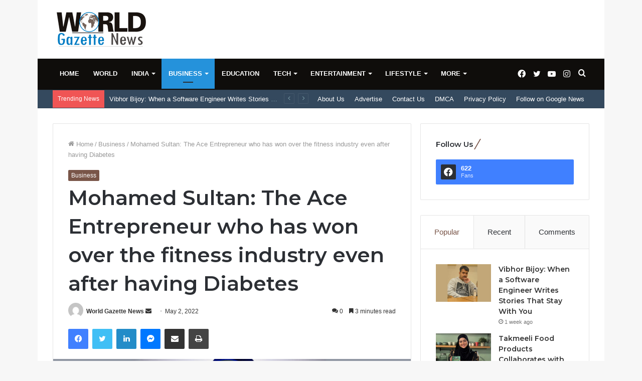

--- FILE ---
content_type: text/html; charset=UTF-8
request_url: https://worldgazettenews.com/mohamed-sultan-the-ace-entrepreneur-who-has-won-over-the-fitness-industry-even-after-having-diabetes/
body_size: 42127
content:
<!DOCTYPE html>
<html lang="en-US" class="" data-skin="light">
<head>
	<meta charset="UTF-8" />
	<link rel="profile" href="http://gmpg.org/xfn/11" />
	
<meta http-equiv='x-dns-prefetch-control' content='on'>
<link rel='dns-prefetch' href='//cdnjs.cloudflare.com' />
<link rel='dns-prefetch' href='//ajax.googleapis.com' />
<link rel='dns-prefetch' href='//fonts.googleapis.com' />
<link rel='dns-prefetch' href='//fonts.gstatic.com' />
<link rel='dns-prefetch' href='//s.gravatar.com' />
<link rel='dns-prefetch' href='//www.google-analytics.com' />
<link rel='preload' as='image' href='https://worldgazettenews.com/wp-content/uploads/2021/09/small-1.png' type='image/png'>
<link rel='preload' as='font' href='https://worldgazettenews.com/wp-content/themes/jannah/assets/fonts/tielabs-fonticon/tielabs-fonticon.woff' type='font/woff' crossorigin='anonymous' />
<link rel='preload' as='font' href='https://worldgazettenews.com/wp-content/themes/jannah/assets/fonts/fontawesome/fa-solid-900.woff2' type='font/woff2' crossorigin='anonymous' />
<link rel='preload' as='font' href='https://worldgazettenews.com/wp-content/themes/jannah/assets/fonts/fontawesome/fa-brands-400.woff2' type='font/woff2' crossorigin='anonymous' />
<link rel='preload' as='font' href='https://worldgazettenews.com/wp-content/themes/jannah/assets/fonts/fontawesome/fa-regular-400.woff2' type='font/woff2' crossorigin='anonymous' />
<link rel='preload' as='script' href='https://ajax.googleapis.com/ajax/libs/webfont/1/webfont.js'>
<meta name='robots' content='index, follow, max-image-preview:large, max-snippet:-1, max-video-preview:-1' />

	<!-- This site is optimized with the Yoast SEO plugin v26.6 - https://yoast.com/wordpress/plugins/seo/ -->
	<title>Mohamed Sultan: The Ace Entrepreneur who has won over the fitness industry even after having Diabetes - World Gazette News</title>
	<link rel="canonical" href="https://worldgazettenews.com/mohamed-sultan-the-ace-entrepreneur-who-has-won-over-the-fitness-industry-even-after-having-diabetes/" />
	<meta property="og:locale" content="en_US" />
	<meta property="og:type" content="article" />
	<meta property="og:title" content="Mohamed Sultan: The Ace Entrepreneur who has won over the fitness industry even after having Diabetes - World Gazette News" />
	<meta property="og:description" content="Mohamed Sultan is a Public figure, health and wellness coach, type 1 diabetic athlete and still the fifth fittest man in the whole of Egypt. He is one such person who has diabetes but still has a great physique and personality. He is a blogger and an Instagrammer who makes lifestyle blogs and motivates people &hellip;" />
	<meta property="og:url" content="https://worldgazettenews.com/mohamed-sultan-the-ace-entrepreneur-who-has-won-over-the-fitness-industry-even-after-having-diabetes/" />
	<meta property="og:site_name" content="World Gazette News" />
	<meta property="article:published_time" content="2022-05-02T14:56:37+00:00" />
	<meta property="og:image" content="http://worldgazettenews.com/wp-content/uploads/2022/05/Mohamed-Sultan-The-Ace-Entrepreneur-who-has-won-over-the-fitness-industry-even-after-having-Diabetes.jpg" />
	<meta property="og:image:width" content="1800" />
	<meta property="og:image:height" content="1200" />
	<meta property="og:image:type" content="image/jpeg" />
	<meta name="author" content="World Gazette News" />
	<meta name="twitter:card" content="summary_large_image" />
	<meta name="twitter:label1" content="Written by" />
	<meta name="twitter:data1" content="World Gazette News" />
	<meta name="twitter:label2" content="Est. reading time" />
	<meta name="twitter:data2" content="3 minutes" />
	<script type="application/ld+json" class="yoast-schema-graph">{"@context":"https://schema.org","@graph":[{"@type":"WebPage","@id":"https://worldgazettenews.com/mohamed-sultan-the-ace-entrepreneur-who-has-won-over-the-fitness-industry-even-after-having-diabetes/","url":"https://worldgazettenews.com/mohamed-sultan-the-ace-entrepreneur-who-has-won-over-the-fitness-industry-even-after-having-diabetes/","name":"Mohamed Sultan: The Ace Entrepreneur who has won over the fitness industry even after having Diabetes - World Gazette News","isPartOf":{"@id":"https://worldgazettenews.com/#website"},"primaryImageOfPage":{"@id":"https://worldgazettenews.com/mohamed-sultan-the-ace-entrepreneur-who-has-won-over-the-fitness-industry-even-after-having-diabetes/#primaryimage"},"image":{"@id":"https://worldgazettenews.com/mohamed-sultan-the-ace-entrepreneur-who-has-won-over-the-fitness-industry-even-after-having-diabetes/#primaryimage"},"thumbnailUrl":"https://worldgazettenews.com/wp-content/uploads/2022/05/Mohamed-Sultan-The-Ace-Entrepreneur-who-has-won-over-the-fitness-industry-even-after-having-Diabetes.jpg","datePublished":"2022-05-02T14:56:37+00:00","author":{"@id":"https://worldgazettenews.com/#/schema/person/86d36ea8dd5854b2cd592ea0cf18c113"},"breadcrumb":{"@id":"https://worldgazettenews.com/mohamed-sultan-the-ace-entrepreneur-who-has-won-over-the-fitness-industry-even-after-having-diabetes/#breadcrumb"},"inLanguage":"en-US","potentialAction":[{"@type":"ReadAction","target":["https://worldgazettenews.com/mohamed-sultan-the-ace-entrepreneur-who-has-won-over-the-fitness-industry-even-after-having-diabetes/"]}]},{"@type":"ImageObject","inLanguage":"en-US","@id":"https://worldgazettenews.com/mohamed-sultan-the-ace-entrepreneur-who-has-won-over-the-fitness-industry-even-after-having-diabetes/#primaryimage","url":"https://worldgazettenews.com/wp-content/uploads/2022/05/Mohamed-Sultan-The-Ace-Entrepreneur-who-has-won-over-the-fitness-industry-even-after-having-Diabetes.jpg","contentUrl":"https://worldgazettenews.com/wp-content/uploads/2022/05/Mohamed-Sultan-The-Ace-Entrepreneur-who-has-won-over-the-fitness-industry-even-after-having-Diabetes.jpg","width":1800,"height":1200,"caption":"Mohamed Sultan"},{"@type":"BreadcrumbList","@id":"https://worldgazettenews.com/mohamed-sultan-the-ace-entrepreneur-who-has-won-over-the-fitness-industry-even-after-having-diabetes/#breadcrumb","itemListElement":[{"@type":"ListItem","position":1,"name":"Home","item":"https://worldgazettenews.com/"},{"@type":"ListItem","position":2,"name":"Mohamed Sultan: The Ace Entrepreneur who has won over the fitness industry even after having Diabetes"}]},{"@type":"WebSite","@id":"https://worldgazettenews.com/#website","url":"https://worldgazettenews.com/","name":"World Gazette News","description":"","potentialAction":[{"@type":"SearchAction","target":{"@type":"EntryPoint","urlTemplate":"https://worldgazettenews.com/?s={search_term_string}"},"query-input":{"@type":"PropertyValueSpecification","valueRequired":true,"valueName":"search_term_string"}}],"inLanguage":"en-US"},{"@type":"Person","@id":"https://worldgazettenews.com/#/schema/person/86d36ea8dd5854b2cd592ea0cf18c113","name":"World Gazette News","image":{"@type":"ImageObject","inLanguage":"en-US","@id":"https://worldgazettenews.com/#/schema/person/image/","url":"https://secure.gravatar.com/avatar/9c868732af6472d919fc916fac46b1ac02169c60b5a7d0aa684d9118b02925d5?s=96&d=mm&r=g","contentUrl":"https://secure.gravatar.com/avatar/9c868732af6472d919fc916fac46b1ac02169c60b5a7d0aa684d9118b02925d5?s=96&d=mm&r=g","caption":"World Gazette News"},"sameAs":["http://worldgazettenews.com"],"url":"https://worldgazettenews.com/author/worldgazettenews/"}]}</script>
	<!-- / Yoast SEO plugin. -->


<link rel='dns-prefetch' href='//www.googletagmanager.com' />
<link rel="alternate" type="application/rss+xml" title="World Gazette News &raquo; Feed" href="https://worldgazettenews.com/feed/" />
<link rel="alternate" type="application/rss+xml" title="World Gazette News &raquo; Comments Feed" href="https://worldgazettenews.com/comments/feed/" />
<link rel="alternate" type="application/rss+xml" title="World Gazette News &raquo; Mohamed Sultan: The Ace Entrepreneur who has won over the fitness industry even after having Diabetes Comments Feed" href="https://worldgazettenews.com/mohamed-sultan-the-ace-entrepreneur-who-has-won-over-the-fitness-industry-even-after-having-diabetes/feed/" />
<link rel="alternate" title="oEmbed (JSON)" type="application/json+oembed" href="https://worldgazettenews.com/wp-json/oembed/1.0/embed?url=https%3A%2F%2Fworldgazettenews.com%2Fmohamed-sultan-the-ace-entrepreneur-who-has-won-over-the-fitness-industry-even-after-having-diabetes%2F" />
<link rel="alternate" title="oEmbed (XML)" type="text/xml+oembed" href="https://worldgazettenews.com/wp-json/oembed/1.0/embed?url=https%3A%2F%2Fworldgazettenews.com%2Fmohamed-sultan-the-ace-entrepreneur-who-has-won-over-the-fitness-industry-even-after-having-diabetes%2F&#038;format=xml" />
<style id='wp-img-auto-sizes-contain-inline-css' type='text/css'>
img:is([sizes=auto i],[sizes^="auto," i]){contain-intrinsic-size:3000px 1500px}
/*# sourceURL=wp-img-auto-sizes-contain-inline-css */
</style>

<style id='wp-emoji-styles-inline-css' type='text/css'>

	img.wp-smiley, img.emoji {
		display: inline !important;
		border: none !important;
		box-shadow: none !important;
		height: 1em !important;
		width: 1em !important;
		margin: 0 0.07em !important;
		vertical-align: -0.1em !important;
		background: none !important;
		padding: 0 !important;
	}
/*# sourceURL=wp-emoji-styles-inline-css */
</style>
<style id='classic-theme-styles-inline-css' type='text/css'>
/*! This file is auto-generated */
.wp-block-button__link{color:#fff;background-color:#32373c;border-radius:9999px;box-shadow:none;text-decoration:none;padding:calc(.667em + 2px) calc(1.333em + 2px);font-size:1.125em}.wp-block-file__button{background:#32373c;color:#fff;text-decoration:none}
/*# sourceURL=/wp-includes/css/classic-themes.min.css */
</style>
<link rel='stylesheet' id='contact-form-7-css' href='https://worldgazettenews.com/wp-content/plugins/contact-form-7/includes/css/styles.css?ver=6.1.4' type='text/css' media='all' />
<link rel='stylesheet' id='taqyeem-buttons-style-css' href='https://worldgazettenews.com/wp-content/plugins/taqyeem-buttons/assets/style.css?ver=6.9' type='text/css' media='all' />
<link rel='stylesheet' id='tie-css-base-css' href='https://worldgazettenews.com/wp-content/themes/jannah/assets/css/base.min.css?ver=5.4.0' type='text/css' media='all' />
<link rel='stylesheet' id='tie-css-styles-css' href='https://worldgazettenews.com/wp-content/themes/jannah/assets/css/style.min.css?ver=5.4.0' type='text/css' media='all' />
<link rel='stylesheet' id='tie-css-widgets-css' href='https://worldgazettenews.com/wp-content/themes/jannah/assets/css/widgets.min.css?ver=5.4.0' type='text/css' media='all' />
<link rel='stylesheet' id='tie-css-helpers-css' href='https://worldgazettenews.com/wp-content/themes/jannah/assets/css/helpers.min.css?ver=5.4.0' type='text/css' media='all' />
<link rel='stylesheet' id='tie-fontawesome5-css' href='https://worldgazettenews.com/wp-content/themes/jannah/assets/css/fontawesome.css?ver=5.4.0' type='text/css' media='all' />
<link rel='stylesheet' id='tie-css-ilightbox-css' href='https://worldgazettenews.com/wp-content/themes/jannah/assets/ilightbox/dark-skin/skin.css?ver=5.4.0' type='text/css' media='all' />
<link rel='stylesheet' id='tie-css-shortcodes-css' href='https://worldgazettenews.com/wp-content/themes/jannah/assets/css/plugins/shortcodes.min.css?ver=5.4.0' type='text/css' media='all' />
<link rel='stylesheet' id='tie-css-single-css' href='https://worldgazettenews.com/wp-content/themes/jannah/assets/css/single.min.css?ver=5.4.0' type='text/css' media='all' />
<link rel='stylesheet' id='tie-css-print-css' href='https://worldgazettenews.com/wp-content/themes/jannah/assets/css/print.css?ver=5.4.0' type='text/css' media='print' />
<link rel='stylesheet' id='taqyeem-styles-css' href='https://worldgazettenews.com/wp-content/themes/jannah/assets/css/plugins/taqyeem.min.css?ver=5.4.0' type='text/css' media='all' />
<style id='taqyeem-styles-inline-css' type='text/css'>
.wf-active .logo-text,.wf-active h1,.wf-active h2,.wf-active h3,.wf-active h4,.wf-active h5,.wf-active h6,.wf-active .the-subtitle{font-family: 'Montserrat';}#main-nav .main-menu > ul > li > a{text-transform: uppercase;}.brand-title,a:hover,.tie-popup-search-submit,#logo.text-logo a,.theme-header nav .components #search-submit:hover,.theme-header .header-nav .components > li:hover > a,.theme-header .header-nav .components li a:hover,.main-menu ul.cats-vertical li a.is-active,.main-menu ul.cats-vertical li a:hover,.main-nav li.mega-menu .post-meta a:hover,.main-nav li.mega-menu .post-box-title a:hover,.search-in-main-nav.autocomplete-suggestions a:hover,#main-nav .menu ul:not(.cats-horizontal) li:hover > a,#main-nav .menu ul li.current-menu-item:not(.mega-link-column) > a,.top-nav .menu li:hover > a,.top-nav .menu > .tie-current-menu > a,.search-in-top-nav.autocomplete-suggestions .post-title a:hover,div.mag-box .mag-box-options .mag-box-filter-links a.active,.mag-box-filter-links .flexMenu-viewMore:hover > a,.stars-rating-active,body .tabs.tabs .active > a,.video-play-icon,.spinner-circle:after,#go-to-content:hover,.comment-list .comment-author .fn,.commentlist .comment-author .fn,blockquote::before,blockquote cite,blockquote.quote-simple p,.multiple-post-pages a:hover,#story-index li .is-current,.latest-tweets-widget .twitter-icon-wrap span,.wide-slider-nav-wrapper .slide,.wide-next-prev-slider-wrapper .tie-slider-nav li:hover span,.review-final-score h3,#mobile-menu-icon:hover .menu-text,body .entry a,.dark-skin body .entry a,.entry .post-bottom-meta a:hover,.comment-list .comment-content a,q a,blockquote a,.widget.tie-weather-widget .icon-basecloud-bg:after,.site-footer a:hover,.site-footer .stars-rating-active,.site-footer .twitter-icon-wrap span,.site-info a:hover{color: #795548;}#instagram-link a:hover{color: #795548 !important;border-color: #795548 !important;}#theme-header #main-nav .spinner-circle:after{color: #2592db;}[type='submit'],.button,.generic-button a,.generic-button button,.theme-header .header-nav .comp-sub-menu a.button.guest-btn:hover,.theme-header .header-nav .comp-sub-menu a.checkout-button,nav.main-nav .menu > li.tie-current-menu > a,nav.main-nav .menu > li:hover > a,.main-menu .mega-links-head:after,.main-nav .mega-menu.mega-cat .cats-horizontal li a.is-active,#mobile-menu-icon:hover .nav-icon,#mobile-menu-icon:hover .nav-icon:before,#mobile-menu-icon:hover .nav-icon:after,.search-in-main-nav.autocomplete-suggestions a.button,.search-in-top-nav.autocomplete-suggestions a.button,.spinner > div,.post-cat,.pages-numbers li.current span,.multiple-post-pages > span,#tie-wrapper .mejs-container .mejs-controls,.mag-box-filter-links a:hover,.slider-arrow-nav a:not(.pagination-disabled):hover,.comment-list .reply a:hover,.commentlist .reply a:hover,#reading-position-indicator,#story-index-icon,.videos-block .playlist-title,.review-percentage .review-item span span,.tie-slick-dots li.slick-active button,.tie-slick-dots li button:hover,.digital-rating-static,.timeline-widget li a:hover .date:before,#wp-calendar #today,.posts-list-counter li.widget-post-list:before,.cat-counter a + span,.tie-slider-nav li span:hover,.fullwidth-area .widget_tag_cloud .tagcloud a:hover,.magazine2:not(.block-head-4) .dark-widgetized-area ul.tabs a:hover,.magazine2:not(.block-head-4) .dark-widgetized-area ul.tabs .active a,.magazine1 .dark-widgetized-area ul.tabs a:hover,.magazine1 .dark-widgetized-area ul.tabs .active a,.block-head-4.magazine2 .dark-widgetized-area .tabs.tabs .active a,.block-head-4.magazine2 .dark-widgetized-area .tabs > .active a:before,.block-head-4.magazine2 .dark-widgetized-area .tabs > .active a:after,.demo_store,.demo #logo:after,.demo #sticky-logo:after,.widget.tie-weather-widget,span.video-close-btn:hover,#go-to-top,.latest-tweets-widget .slider-links .button:not(:hover){background-color: #795548;color: #FFFFFF;}.tie-weather-widget .widget-title .the-subtitle,.block-head-4.magazine2 #footer .tabs .active a:hover{color: #FFFFFF;}pre,code,.pages-numbers li.current span,.theme-header .header-nav .comp-sub-menu a.button.guest-btn:hover,.multiple-post-pages > span,.post-content-slideshow .tie-slider-nav li span:hover,#tie-body .tie-slider-nav li > span:hover,.slider-arrow-nav a:not(.pagination-disabled):hover,.main-nav .mega-menu.mega-cat .cats-horizontal li a.is-active,.main-nav .mega-menu.mega-cat .cats-horizontal li a:hover,.main-menu .menu > li > .menu-sub-content{border-color: #795548;}.main-menu .menu > li.tie-current-menu{border-bottom-color: #795548;}.top-nav .menu li.tie-current-menu > a:before,.top-nav .menu li.menu-item-has-children:hover > a:before{border-top-color: #795548;}.main-nav .main-menu .menu > li.tie-current-menu > a:before,.main-nav .main-menu .menu > li:hover > a:before{border-top-color: #FFFFFF;}header.main-nav-light .main-nav .menu-item-has-children li:hover > a:before,header.main-nav-light .main-nav .mega-menu li:hover > a:before{border-left-color: #795548;}.rtl header.main-nav-light .main-nav .menu-item-has-children li:hover > a:before,.rtl header.main-nav-light .main-nav .mega-menu li:hover > a:before{border-right-color: #795548;border-left-color: transparent;}.top-nav ul.menu li .menu-item-has-children:hover > a:before{border-top-color: transparent;border-left-color: #795548;}.rtl .top-nav ul.menu li .menu-item-has-children:hover > a:before{border-left-color: transparent;border-right-color: #795548;}::-moz-selection{background-color: #795548;color: #FFFFFF;}::selection{background-color: #795548;color: #FFFFFF;}circle.circle_bar{stroke: #795548;}#reading-position-indicator{box-shadow: 0 0 10px rgba( 121,85,72,0.7);}#logo.text-logo a:hover,body .entry a:hover,.dark-skin body .entry a:hover,.comment-list .comment-content a:hover,.block-head-4.magazine2 .site-footer .tabs li a:hover,q a:hover,blockquote a:hover{color: #472316;}.button:hover,input[type='submit']:hover,.generic-button a:hover,.generic-button button:hover,a.post-cat:hover,.site-footer .button:hover,.site-footer [type='submit']:hover,.search-in-main-nav.autocomplete-suggestions a.button:hover,.search-in-top-nav.autocomplete-suggestions a.button:hover,.theme-header .header-nav .comp-sub-menu a.checkout-button:hover{background-color: #472316;color: #FFFFFF;}.theme-header .header-nav .comp-sub-menu a.checkout-button:not(:hover),body .entry a.button{color: #FFFFFF;}#story-index.is-compact .story-index-content{background-color: #795548;}#story-index.is-compact .story-index-content a,#story-index.is-compact .story-index-content .is-current{color: #FFFFFF;}#tie-body .has-block-head-4:after,#tie-body .mag-box-title h3:after,#tie-body .comment-reply-title:after,#tie-body .related.products > h2:after,#tie-body .up-sells > h2:after,#tie-body .cross-sells > h2:after,#tie-body .cart_totals > h2:after,#tie-body .bbp-form legend:after{background-color: #795548;}.brand-title,a:hover,.tie-popup-search-submit,#logo.text-logo a,.theme-header nav .components #search-submit:hover,.theme-header .header-nav .components > li:hover > a,.theme-header .header-nav .components li a:hover,.main-menu ul.cats-vertical li a.is-active,.main-menu ul.cats-vertical li a:hover,.main-nav li.mega-menu .post-meta a:hover,.main-nav li.mega-menu .post-box-title a:hover,.search-in-main-nav.autocomplete-suggestions a:hover,#main-nav .menu ul:not(.cats-horizontal) li:hover > a,#main-nav .menu ul li.current-menu-item:not(.mega-link-column) > a,.top-nav .menu li:hover > a,.top-nav .menu > .tie-current-menu > a,.search-in-top-nav.autocomplete-suggestions .post-title a:hover,div.mag-box .mag-box-options .mag-box-filter-links a.active,.mag-box-filter-links .flexMenu-viewMore:hover > a,.stars-rating-active,body .tabs.tabs .active > a,.video-play-icon,.spinner-circle:after,#go-to-content:hover,.comment-list .comment-author .fn,.commentlist .comment-author .fn,blockquote::before,blockquote cite,blockquote.quote-simple p,.multiple-post-pages a:hover,#story-index li .is-current,.latest-tweets-widget .twitter-icon-wrap span,.wide-slider-nav-wrapper .slide,.wide-next-prev-slider-wrapper .tie-slider-nav li:hover span,.review-final-score h3,#mobile-menu-icon:hover .menu-text,body .entry a,.dark-skin body .entry a,.entry .post-bottom-meta a:hover,.comment-list .comment-content a,q a,blockquote a,.widget.tie-weather-widget .icon-basecloud-bg:after,.site-footer a:hover,.site-footer .stars-rating-active,.site-footer .twitter-icon-wrap span,.site-info a:hover{color: #795548;}#instagram-link a:hover{color: #795548 !important;border-color: #795548 !important;}#theme-header #main-nav .spinner-circle:after{color: #2592db;}[type='submit'],.button,.generic-button a,.generic-button button,.theme-header .header-nav .comp-sub-menu a.button.guest-btn:hover,.theme-header .header-nav .comp-sub-menu a.checkout-button,nav.main-nav .menu > li.tie-current-menu > a,nav.main-nav .menu > li:hover > a,.main-menu .mega-links-head:after,.main-nav .mega-menu.mega-cat .cats-horizontal li a.is-active,#mobile-menu-icon:hover .nav-icon,#mobile-menu-icon:hover .nav-icon:before,#mobile-menu-icon:hover .nav-icon:after,.search-in-main-nav.autocomplete-suggestions a.button,.search-in-top-nav.autocomplete-suggestions a.button,.spinner > div,.post-cat,.pages-numbers li.current span,.multiple-post-pages > span,#tie-wrapper .mejs-container .mejs-controls,.mag-box-filter-links a:hover,.slider-arrow-nav a:not(.pagination-disabled):hover,.comment-list .reply a:hover,.commentlist .reply a:hover,#reading-position-indicator,#story-index-icon,.videos-block .playlist-title,.review-percentage .review-item span span,.tie-slick-dots li.slick-active button,.tie-slick-dots li button:hover,.digital-rating-static,.timeline-widget li a:hover .date:before,#wp-calendar #today,.posts-list-counter li.widget-post-list:before,.cat-counter a + span,.tie-slider-nav li span:hover,.fullwidth-area .widget_tag_cloud .tagcloud a:hover,.magazine2:not(.block-head-4) .dark-widgetized-area ul.tabs a:hover,.magazine2:not(.block-head-4) .dark-widgetized-area ul.tabs .active a,.magazine1 .dark-widgetized-area ul.tabs a:hover,.magazine1 .dark-widgetized-area ul.tabs .active a,.block-head-4.magazine2 .dark-widgetized-area .tabs.tabs .active a,.block-head-4.magazine2 .dark-widgetized-area .tabs > .active a:before,.block-head-4.magazine2 .dark-widgetized-area .tabs > .active a:after,.demo_store,.demo #logo:after,.demo #sticky-logo:after,.widget.tie-weather-widget,span.video-close-btn:hover,#go-to-top,.latest-tweets-widget .slider-links .button:not(:hover){background-color: #795548;color: #FFFFFF;}.tie-weather-widget .widget-title .the-subtitle,.block-head-4.magazine2 #footer .tabs .active a:hover{color: #FFFFFF;}pre,code,.pages-numbers li.current span,.theme-header .header-nav .comp-sub-menu a.button.guest-btn:hover,.multiple-post-pages > span,.post-content-slideshow .tie-slider-nav li span:hover,#tie-body .tie-slider-nav li > span:hover,.slider-arrow-nav a:not(.pagination-disabled):hover,.main-nav .mega-menu.mega-cat .cats-horizontal li a.is-active,.main-nav .mega-menu.mega-cat .cats-horizontal li a:hover,.main-menu .menu > li > .menu-sub-content{border-color: #795548;}.main-menu .menu > li.tie-current-menu{border-bottom-color: #795548;}.top-nav .menu li.tie-current-menu > a:before,.top-nav .menu li.menu-item-has-children:hover > a:before{border-top-color: #795548;}.main-nav .main-menu .menu > li.tie-current-menu > a:before,.main-nav .main-menu .menu > li:hover > a:before{border-top-color: #FFFFFF;}header.main-nav-light .main-nav .menu-item-has-children li:hover > a:before,header.main-nav-light .main-nav .mega-menu li:hover > a:before{border-left-color: #795548;}.rtl header.main-nav-light .main-nav .menu-item-has-children li:hover > a:before,.rtl header.main-nav-light .main-nav .mega-menu li:hover > a:before{border-right-color: #795548;border-left-color: transparent;}.top-nav ul.menu li .menu-item-has-children:hover > a:before{border-top-color: transparent;border-left-color: #795548;}.rtl .top-nav ul.menu li .menu-item-has-children:hover > a:before{border-left-color: transparent;border-right-color: #795548;}::-moz-selection{background-color: #795548;color: #FFFFFF;}::selection{background-color: #795548;color: #FFFFFF;}circle.circle_bar{stroke: #795548;}#reading-position-indicator{box-shadow: 0 0 10px rgba( 121,85,72,0.7);}#logo.text-logo a:hover,body .entry a:hover,.dark-skin body .entry a:hover,.comment-list .comment-content a:hover,.block-head-4.magazine2 .site-footer .tabs li a:hover,q a:hover,blockquote a:hover{color: #472316;}.button:hover,input[type='submit']:hover,.generic-button a:hover,.generic-button button:hover,a.post-cat:hover,.site-footer .button:hover,.site-footer [type='submit']:hover,.search-in-main-nav.autocomplete-suggestions a.button:hover,.search-in-top-nav.autocomplete-suggestions a.button:hover,.theme-header .header-nav .comp-sub-menu a.checkout-button:hover{background-color: #472316;color: #FFFFFF;}.theme-header .header-nav .comp-sub-menu a.checkout-button:not(:hover),body .entry a.button{color: #FFFFFF;}#story-index.is-compact .story-index-content{background-color: #795548;}#story-index.is-compact .story-index-content a,#story-index.is-compact .story-index-content .is-current{color: #FFFFFF;}#tie-body .has-block-head-4:after,#tie-body .mag-box-title h3:after,#tie-body .comment-reply-title:after,#tie-body .related.products > h2:after,#tie-body .up-sells > h2:after,#tie-body .cross-sells > h2:after,#tie-body .cart_totals > h2:after,#tie-body .bbp-form legend:after{background-color: #795548;}#top-nav,#top-nav .sub-menu,#top-nav .comp-sub-menu,#top-nav .ticker-content,#top-nav .ticker-swipe,.top-nav-boxed #top-nav .topbar-wrapper,.search-in-top-nav.autocomplete-suggestions,#top-nav .guest-btn:not(:hover){background-color : #34495e;}#top-nav *,.search-in-top-nav.autocomplete-suggestions{border-color: rgba( 255,255,255,0.08);}#top-nav .icon-basecloud-bg:after{color: #34495e;}#top-nav a:not(:hover),#top-nav input,#top-nav #search-submit,#top-nav .fa-spinner,#top-nav .dropdown-social-icons li a span,#top-nav .components > li .social-link:not(:hover) span,.search-in-top-nav.autocomplete-suggestions a{color: #ffffff;}#top-nav .menu-item-has-children > a:before{border-top-color: #ffffff;}#top-nav li .menu-item-has-children > a:before{border-top-color: transparent;border-left-color: #ffffff;}.rtl #top-nav .menu li .menu-item-has-children > a:before{border-left-color: transparent;border-right-color: #ffffff;}#top-nav input::-moz-placeholder{color: #ffffff;}#top-nav input:-moz-placeholder{color: #ffffff;}#top-nav input:-ms-input-placeholder{color: #ffffff;}#top-nav input::-webkit-input-placeholder{color: #ffffff;}#top-nav .comp-sub-menu .button:hover,#top-nav .checkout-button,.search-in-top-nav.autocomplete-suggestions .button{background-color: #90b3bb;}#top-nav a:hover,#top-nav .menu li:hover > a,#top-nav .menu > .tie-current-menu > a,#top-nav .components > li:hover > a,#top-nav .components #search-submit:hover,.search-in-top-nav.autocomplete-suggestions .post-title a:hover{color: #90b3bb;}#top-nav .comp-sub-menu .button:hover{border-color: #90b3bb;}#top-nav .tie-current-menu > a:before,#top-nav .menu .menu-item-has-children:hover > a:before{border-top-color: #90b3bb;}#top-nav .menu li .menu-item-has-children:hover > a:before{border-top-color: transparent;border-left-color: #90b3bb;}.rtl #top-nav .menu li .menu-item-has-children:hover > a:before{border-left-color: transparent;border-right-color: #90b3bb;}#top-nav .comp-sub-menu .button:hover,#top-nav .comp-sub-menu .checkout-button,.search-in-top-nav.autocomplete-suggestions .button{color: #FFFFFF;}#top-nav .comp-sub-menu .checkout-button:hover,.search-in-top-nav.autocomplete-suggestions .button:hover{background-color: #72959d;}#top-nav,#top-nav .comp-sub-menu,#top-nav .tie-weather-widget{color: #90b3bb;}.search-in-top-nav.autocomplete-suggestions .post-meta,.search-in-top-nav.autocomplete-suggestions .post-meta a:not(:hover){color: rgba( 144,179,187,0.7 );}#top-nav .weather-icon .icon-cloud,#top-nav .weather-icon .icon-basecloud-bg,#top-nav .weather-icon .icon-cloud-behind{color: #90b3bb !important;}#main-nav,#main-nav .menu-sub-content,#main-nav .comp-sub-menu,#main-nav .guest-btn:not(:hover),#main-nav ul.cats-vertical li a.is-active,#main-nav ul.cats-vertical li a:hover.search-in-main-nav.autocomplete-suggestions{background-color: #0f0d0b;}#main-nav{border-width: 0;}#theme-header #main-nav:not(.fixed-nav){bottom: 0;}#main-nav .icon-basecloud-bg:after{color: #0f0d0b;}#main-nav *,.search-in-main-nav.autocomplete-suggestions{border-color: rgba(255,255,255,0.07);}.main-nav-boxed #main-nav .main-menu-wrapper{border-width: 0;}#main-nav .menu li.menu-item-has-children > a:before,#main-nav .main-menu .mega-menu > a:before{border-top-color: #ffffff;}#main-nav .menu li .menu-item-has-children > a:before,#main-nav .mega-menu .menu-item-has-children > a:before{border-top-color: transparent;border-left-color: #ffffff;}.rtl #main-nav .menu li .menu-item-has-children > a:before,.rtl #main-nav .mega-menu .menu-item-has-children > a:before{border-left-color: transparent;border-right-color: #ffffff;}#main-nav a:not(:hover),#main-nav a.social-link:not(:hover) span,#main-nav .dropdown-social-icons li a span,.search-in-main-nav.autocomplete-suggestions a{color: #ffffff;}#main-nav .comp-sub-menu .button:hover,#main-nav .menu > li.tie-current-menu,#main-nav .menu > li > .menu-sub-content,#main-nav .cats-horizontal a.is-active,#main-nav .cats-horizontal a:hover{border-color: #2592db;}#main-nav .menu > li.tie-current-menu > a,#main-nav .menu > li:hover > a,#main-nav .mega-links-head:after,#main-nav .comp-sub-menu .button:hover,#main-nav .comp-sub-menu .checkout-button,#main-nav .cats-horizontal a.is-active,#main-nav .cats-horizontal a:hover,.search-in-main-nav.autocomplete-suggestions .button,#main-nav .spinner > div{background-color: #2592db;}#main-nav .menu ul li:hover > a,#main-nav .menu ul li.current-menu-item:not(.mega-link-column) > a,#main-nav .components a:hover,#main-nav .components > li:hover > a,#main-nav #search-submit:hover,#main-nav .cats-vertical a.is-active,#main-nav .cats-vertical a:hover,#main-nav .mega-menu .post-meta a:hover,#main-nav .mega-menu .post-box-title a:hover,.search-in-main-nav.autocomplete-suggestions a:hover,#main-nav .spinner-circle:after{color: #2592db;}#main-nav .menu > li.tie-current-menu > a,#main-nav .menu > li:hover > a,#main-nav .components .button:hover,#main-nav .comp-sub-menu .checkout-button,.theme-header #main-nav .mega-menu .cats-horizontal a.is-active,.theme-header #main-nav .mega-menu .cats-horizontal a:hover,.search-in-main-nav.autocomplete-suggestions a.button{color: #FFFFFF;}#main-nav .menu > li.tie-current-menu > a:before,#main-nav .menu > li:hover > a:before{border-top-color: #FFFFFF;}.main-nav-light #main-nav .menu-item-has-children li:hover > a:before,.main-nav-light #main-nav .mega-menu li:hover > a:before{border-left-color: #2592db;}.rtl .main-nav-light #main-nav .menu-item-has-children li:hover > a:before,.rtl .main-nav-light #main-nav .mega-menu li:hover > a:before{border-right-color: #2592db;border-left-color: transparent;}.search-in-main-nav.autocomplete-suggestions .button:hover,#main-nav .comp-sub-menu .checkout-button:hover{background-color: #0774bd;}#main-nav,#main-nav input,#main-nav #search-submit,#main-nav .fa-spinner,#main-nav .comp-sub-menu,#main-nav .tie-weather-widget{color: #aaaaaa;}#main-nav input::-moz-placeholder{color: #aaaaaa;}#main-nav input:-moz-placeholder{color: #aaaaaa;}#main-nav input:-ms-input-placeholder{color: #aaaaaa;}#main-nav input::-webkit-input-placeholder{color: #aaaaaa;}#main-nav .mega-menu .post-meta,#main-nav .mega-menu .post-meta a,.search-in-main-nav.autocomplete-suggestions .post-meta{color: rgba(170,170,170,0.6);}#main-nav .weather-icon .icon-cloud,#main-nav .weather-icon .icon-basecloud-bg,#main-nav .weather-icon .icon-cloud-behind{color: #aaaaaa !important;}#footer{background-color: #2e323c;}#site-info{background-color: #2e323c;}#footer .posts-list-counter .posts-list-items li.widget-post-list:before{border-color: #2e323c;}#footer .timeline-widget a .date:before{border-color: rgba(46,50,60,0.8);}#footer .footer-boxed-widget-area,#footer textarea,#footer input:not([type=submit]),#footer select,#footer code,#footer kbd,#footer pre,#footer samp,#footer .show-more-button,#footer .slider-links .tie-slider-nav span,#footer #wp-calendar,#footer #wp-calendar tbody td,#footer #wp-calendar thead th,#footer .widget.buddypress .item-options a{border-color: rgba(255,255,255,0.1);}#footer .social-statistics-widget .white-bg li.social-icons-item a,#footer .widget_tag_cloud .tagcloud a,#footer .latest-tweets-widget .slider-links .tie-slider-nav span,#footer .widget_layered_nav_filters a{border-color: rgba(255,255,255,0.1);}#footer .social-statistics-widget .white-bg li:before{background: rgba(255,255,255,0.1);}.site-footer #wp-calendar tbody td{background: rgba(255,255,255,0.02);}#footer .white-bg .social-icons-item a span.followers span,#footer .circle-three-cols .social-icons-item a .followers-num,#footer .circle-three-cols .social-icons-item a .followers-name{color: rgba(255,255,255,0.8);}#footer .timeline-widget ul:before,#footer .timeline-widget a:not(:hover) .date:before{background-color: #10141e;}.tie-cat-38,.tie-cat-item-38 > span{background-color:#e67e22 !important;color:#FFFFFF !important;}.tie-cat-38:after{border-top-color:#e67e22 !important;}.tie-cat-38:hover{background-color:#c86004 !important;}.tie-cat-38:hover:after{border-top-color:#c86004 !important;}.tie-cat-36,.tie-cat-item-36 > span{background-color:#2ecc71 !important;color:#FFFFFF !important;}.tie-cat-36:after{border-top-color:#2ecc71 !important;}.tie-cat-36:hover{background-color:#10ae53 !important;}.tie-cat-36:hover:after{border-top-color:#10ae53 !important;}.tie-cat-2037,.tie-cat-item-2037 > span{background-color:#9b59b6 !important;color:#FFFFFF !important;}.tie-cat-2037:after{border-top-color:#9b59b6 !important;}.tie-cat-2037:hover{background-color:#7d3b98 !important;}.tie-cat-2037:hover:after{border-top-color:#7d3b98 !important;}.tie-cat-2038,.tie-cat-item-2038 > span{background-color:#34495e !important;color:#FFFFFF !important;}.tie-cat-2038:after{border-top-color:#34495e !important;}.tie-cat-2038:hover{background-color:#162b40 !important;}.tie-cat-2038:hover:after{border-top-color:#162b40 !important;}.tie-cat-7,.tie-cat-item-7 > span{background-color:#795548 !important;color:#FFFFFF !important;}.tie-cat-7:after{border-top-color:#795548 !important;}.tie-cat-7:hover{background-color:#5b372a !important;}.tie-cat-7:hover:after{border-top-color:#5b372a !important;}.tie-cat-35,.tie-cat-item-35 > span{background-color:#4CAF50 !important;color:#FFFFFF !important;}.tie-cat-35:after{border-top-color:#4CAF50 !important;}.tie-cat-35:hover{background-color:#2e9132 !important;}.tie-cat-35:hover:after{border-top-color:#2e9132 !important;}@media (min-width: 1200px){.container{width: auto;}}.boxed-layout #tie-wrapper,.boxed-layout .fixed-nav{max-width: 1130px;}@media (min-width: 1100px){.container,.wide-next-prev-slider-wrapper .slider-main-container{max-width: 1100px;}}@media (max-width: 991px){.side-aside #mobile-menu .menu > li{border-color: rgba(255,255,255,0.05);}}@media (max-width: 991px){.side-aside.dark-skin{background-color: #40395b;}}.mobile-header-components li.custom-menu-link > a,#mobile-menu-icon .menu-text{color: #ffffff!important;}#mobile-menu-icon .nav-icon,#mobile-menu-icon .nav-icon:before,#mobile-menu-icon .nav-icon:after{background-color: #ffffff!important;}
/*# sourceURL=taqyeem-styles-inline-css */
</style>
<script type="text/javascript" src="https://worldgazettenews.com/wp-includes/js/jquery/jquery.min.js?ver=3.7.1" id="jquery-core-js"></script>
<script type="text/javascript" src="https://worldgazettenews.com/wp-includes/js/jquery/jquery-migrate.min.js?ver=3.4.1" id="jquery-migrate-js"></script>

<!-- Google tag (gtag.js) snippet added by Site Kit -->
<!-- Google Analytics snippet added by Site Kit -->
<script type="text/javascript" src="https://www.googletagmanager.com/gtag/js?id=GT-MBNV6DD" id="google_gtagjs-js" async></script>
<script type="text/javascript" id="google_gtagjs-js-after">
/* <![CDATA[ */
window.dataLayer = window.dataLayer || [];function gtag(){dataLayer.push(arguments);}
gtag("set","linker",{"domains":["worldgazettenews.com"]});
gtag("js", new Date());
gtag("set", "developer_id.dZTNiMT", true);
gtag("config", "GT-MBNV6DD");
//# sourceURL=google_gtagjs-js-after
/* ]]> */
</script>
<link rel="https://api.w.org/" href="https://worldgazettenews.com/wp-json/" /><link rel="alternate" title="JSON" type="application/json" href="https://worldgazettenews.com/wp-json/wp/v2/posts/3559" /><link rel="EditURI" type="application/rsd+xml" title="RSD" href="https://worldgazettenews.com/xmlrpc.php?rsd" />
<meta name="generator" content="WordPress 6.9" />
<link rel='shortlink' href='https://worldgazettenews.com/?p=3559' />
<meta name="generator" content="Site Kit by Google 1.168.0" /><script type='text/javascript'>
/* <![CDATA[ */
var taqyeem = {"ajaxurl":"https://worldgazettenews.com/wp-admin/admin-ajax.php" , "your_rating":"Your Rating:"};
/* ]]> */
</script>

<meta http-equiv="X-UA-Compatible" content="IE=edge">
<meta name="theme-color" content="#795548" /><meta name="viewport" content="width=device-width, initial-scale=1.0" />      <meta name="onesignal" content="wordpress-plugin"/>
            <script>

      window.OneSignalDeferred = window.OneSignalDeferred || [];

      OneSignalDeferred.push(function(OneSignal) {
        var oneSignal_options = {};
        window._oneSignalInitOptions = oneSignal_options;

        oneSignal_options['serviceWorkerParam'] = { scope: '/wp-content/plugins/onesignal-free-web-push-notifications/sdk_files/push/onesignal/' };
oneSignal_options['serviceWorkerPath'] = 'OneSignalSDKWorker.js';

        OneSignal.Notifications.setDefaultUrl("https://worldgazettenews.com");

        oneSignal_options['wordpress'] = true;
oneSignal_options['appId'] = 'e04d861b-8247-4d87-ae80-f8e937f808e2';
oneSignal_options['allowLocalhostAsSecureOrigin'] = true;
oneSignal_options['welcomeNotification'] = { };
oneSignal_options['welcomeNotification']['title'] = "";
oneSignal_options['welcomeNotification']['message'] = "";
oneSignal_options['path'] = "https://worldgazettenews.com/wp-content/plugins/onesignal-free-web-push-notifications/sdk_files/";
oneSignal_options['promptOptions'] = { };
oneSignal_options['notifyButton'] = { };
oneSignal_options['notifyButton']['enable'] = true;
oneSignal_options['notifyButton']['position'] = 'bottom-right';
oneSignal_options['notifyButton']['theme'] = 'default';
oneSignal_options['notifyButton']['size'] = 'medium';
oneSignal_options['notifyButton']['displayPredicate'] = function() {
              return !OneSignal.User.PushSubscription.optedIn;
            };
oneSignal_options['notifyButton']['showCredit'] = true;
oneSignal_options['notifyButton']['text'] = {};
              OneSignal.init(window._oneSignalInitOptions);
              OneSignal.Slidedown.promptPush()      });

      function documentInitOneSignal() {
        var oneSignal_elements = document.getElementsByClassName("OneSignal-prompt");

        var oneSignalLinkClickHandler = function(event) { OneSignal.Notifications.requestPermission(); event.preventDefault(); };        for(var i = 0; i < oneSignal_elements.length; i++)
          oneSignal_elements[i].addEventListener('click', oneSignalLinkClickHandler, false);
      }

      if (document.readyState === 'complete') {
           documentInitOneSignal();
      }
      else {
           window.addEventListener("load", function(event){
               documentInitOneSignal();
          });
      }
    </script>
<link rel="icon" href="https://worldgazettenews.com/wp-content/uploads/2021/09/cropped-Fevicon-32x32.jpg" sizes="32x32" />
<link rel="icon" href="https://worldgazettenews.com/wp-content/uploads/2021/09/cropped-Fevicon-192x192.jpg" sizes="192x192" />
<link rel="apple-touch-icon" href="https://worldgazettenews.com/wp-content/uploads/2021/09/cropped-Fevicon-180x180.jpg" />
<meta name="msapplication-TileImage" content="https://worldgazettenews.com/wp-content/uploads/2021/09/cropped-Fevicon-270x270.jpg" />
<style id='global-styles-inline-css' type='text/css'>
:root{--wp--preset--aspect-ratio--square: 1;--wp--preset--aspect-ratio--4-3: 4/3;--wp--preset--aspect-ratio--3-4: 3/4;--wp--preset--aspect-ratio--3-2: 3/2;--wp--preset--aspect-ratio--2-3: 2/3;--wp--preset--aspect-ratio--16-9: 16/9;--wp--preset--aspect-ratio--9-16: 9/16;--wp--preset--color--black: #000000;--wp--preset--color--cyan-bluish-gray: #abb8c3;--wp--preset--color--white: #ffffff;--wp--preset--color--pale-pink: #f78da7;--wp--preset--color--vivid-red: #cf2e2e;--wp--preset--color--luminous-vivid-orange: #ff6900;--wp--preset--color--luminous-vivid-amber: #fcb900;--wp--preset--color--light-green-cyan: #7bdcb5;--wp--preset--color--vivid-green-cyan: #00d084;--wp--preset--color--pale-cyan-blue: #8ed1fc;--wp--preset--color--vivid-cyan-blue: #0693e3;--wp--preset--color--vivid-purple: #9b51e0;--wp--preset--gradient--vivid-cyan-blue-to-vivid-purple: linear-gradient(135deg,rgb(6,147,227) 0%,rgb(155,81,224) 100%);--wp--preset--gradient--light-green-cyan-to-vivid-green-cyan: linear-gradient(135deg,rgb(122,220,180) 0%,rgb(0,208,130) 100%);--wp--preset--gradient--luminous-vivid-amber-to-luminous-vivid-orange: linear-gradient(135deg,rgb(252,185,0) 0%,rgb(255,105,0) 100%);--wp--preset--gradient--luminous-vivid-orange-to-vivid-red: linear-gradient(135deg,rgb(255,105,0) 0%,rgb(207,46,46) 100%);--wp--preset--gradient--very-light-gray-to-cyan-bluish-gray: linear-gradient(135deg,rgb(238,238,238) 0%,rgb(169,184,195) 100%);--wp--preset--gradient--cool-to-warm-spectrum: linear-gradient(135deg,rgb(74,234,220) 0%,rgb(151,120,209) 20%,rgb(207,42,186) 40%,rgb(238,44,130) 60%,rgb(251,105,98) 80%,rgb(254,248,76) 100%);--wp--preset--gradient--blush-light-purple: linear-gradient(135deg,rgb(255,206,236) 0%,rgb(152,150,240) 100%);--wp--preset--gradient--blush-bordeaux: linear-gradient(135deg,rgb(254,205,165) 0%,rgb(254,45,45) 50%,rgb(107,0,62) 100%);--wp--preset--gradient--luminous-dusk: linear-gradient(135deg,rgb(255,203,112) 0%,rgb(199,81,192) 50%,rgb(65,88,208) 100%);--wp--preset--gradient--pale-ocean: linear-gradient(135deg,rgb(255,245,203) 0%,rgb(182,227,212) 50%,rgb(51,167,181) 100%);--wp--preset--gradient--electric-grass: linear-gradient(135deg,rgb(202,248,128) 0%,rgb(113,206,126) 100%);--wp--preset--gradient--midnight: linear-gradient(135deg,rgb(2,3,129) 0%,rgb(40,116,252) 100%);--wp--preset--font-size--small: 13px;--wp--preset--font-size--medium: 20px;--wp--preset--font-size--large: 36px;--wp--preset--font-size--x-large: 42px;--wp--preset--spacing--20: 0.44rem;--wp--preset--spacing--30: 0.67rem;--wp--preset--spacing--40: 1rem;--wp--preset--spacing--50: 1.5rem;--wp--preset--spacing--60: 2.25rem;--wp--preset--spacing--70: 3.38rem;--wp--preset--spacing--80: 5.06rem;--wp--preset--shadow--natural: 6px 6px 9px rgba(0, 0, 0, 0.2);--wp--preset--shadow--deep: 12px 12px 50px rgba(0, 0, 0, 0.4);--wp--preset--shadow--sharp: 6px 6px 0px rgba(0, 0, 0, 0.2);--wp--preset--shadow--outlined: 6px 6px 0px -3px rgb(255, 255, 255), 6px 6px rgb(0, 0, 0);--wp--preset--shadow--crisp: 6px 6px 0px rgb(0, 0, 0);}:where(.is-layout-flex){gap: 0.5em;}:where(.is-layout-grid){gap: 0.5em;}body .is-layout-flex{display: flex;}.is-layout-flex{flex-wrap: wrap;align-items: center;}.is-layout-flex > :is(*, div){margin: 0;}body .is-layout-grid{display: grid;}.is-layout-grid > :is(*, div){margin: 0;}:where(.wp-block-columns.is-layout-flex){gap: 2em;}:where(.wp-block-columns.is-layout-grid){gap: 2em;}:where(.wp-block-post-template.is-layout-flex){gap: 1.25em;}:where(.wp-block-post-template.is-layout-grid){gap: 1.25em;}.has-black-color{color: var(--wp--preset--color--black) !important;}.has-cyan-bluish-gray-color{color: var(--wp--preset--color--cyan-bluish-gray) !important;}.has-white-color{color: var(--wp--preset--color--white) !important;}.has-pale-pink-color{color: var(--wp--preset--color--pale-pink) !important;}.has-vivid-red-color{color: var(--wp--preset--color--vivid-red) !important;}.has-luminous-vivid-orange-color{color: var(--wp--preset--color--luminous-vivid-orange) !important;}.has-luminous-vivid-amber-color{color: var(--wp--preset--color--luminous-vivid-amber) !important;}.has-light-green-cyan-color{color: var(--wp--preset--color--light-green-cyan) !important;}.has-vivid-green-cyan-color{color: var(--wp--preset--color--vivid-green-cyan) !important;}.has-pale-cyan-blue-color{color: var(--wp--preset--color--pale-cyan-blue) !important;}.has-vivid-cyan-blue-color{color: var(--wp--preset--color--vivid-cyan-blue) !important;}.has-vivid-purple-color{color: var(--wp--preset--color--vivid-purple) !important;}.has-black-background-color{background-color: var(--wp--preset--color--black) !important;}.has-cyan-bluish-gray-background-color{background-color: var(--wp--preset--color--cyan-bluish-gray) !important;}.has-white-background-color{background-color: var(--wp--preset--color--white) !important;}.has-pale-pink-background-color{background-color: var(--wp--preset--color--pale-pink) !important;}.has-vivid-red-background-color{background-color: var(--wp--preset--color--vivid-red) !important;}.has-luminous-vivid-orange-background-color{background-color: var(--wp--preset--color--luminous-vivid-orange) !important;}.has-luminous-vivid-amber-background-color{background-color: var(--wp--preset--color--luminous-vivid-amber) !important;}.has-light-green-cyan-background-color{background-color: var(--wp--preset--color--light-green-cyan) !important;}.has-vivid-green-cyan-background-color{background-color: var(--wp--preset--color--vivid-green-cyan) !important;}.has-pale-cyan-blue-background-color{background-color: var(--wp--preset--color--pale-cyan-blue) !important;}.has-vivid-cyan-blue-background-color{background-color: var(--wp--preset--color--vivid-cyan-blue) !important;}.has-vivid-purple-background-color{background-color: var(--wp--preset--color--vivid-purple) !important;}.has-black-border-color{border-color: var(--wp--preset--color--black) !important;}.has-cyan-bluish-gray-border-color{border-color: var(--wp--preset--color--cyan-bluish-gray) !important;}.has-white-border-color{border-color: var(--wp--preset--color--white) !important;}.has-pale-pink-border-color{border-color: var(--wp--preset--color--pale-pink) !important;}.has-vivid-red-border-color{border-color: var(--wp--preset--color--vivid-red) !important;}.has-luminous-vivid-orange-border-color{border-color: var(--wp--preset--color--luminous-vivid-orange) !important;}.has-luminous-vivid-amber-border-color{border-color: var(--wp--preset--color--luminous-vivid-amber) !important;}.has-light-green-cyan-border-color{border-color: var(--wp--preset--color--light-green-cyan) !important;}.has-vivid-green-cyan-border-color{border-color: var(--wp--preset--color--vivid-green-cyan) !important;}.has-pale-cyan-blue-border-color{border-color: var(--wp--preset--color--pale-cyan-blue) !important;}.has-vivid-cyan-blue-border-color{border-color: var(--wp--preset--color--vivid-cyan-blue) !important;}.has-vivid-purple-border-color{border-color: var(--wp--preset--color--vivid-purple) !important;}.has-vivid-cyan-blue-to-vivid-purple-gradient-background{background: var(--wp--preset--gradient--vivid-cyan-blue-to-vivid-purple) !important;}.has-light-green-cyan-to-vivid-green-cyan-gradient-background{background: var(--wp--preset--gradient--light-green-cyan-to-vivid-green-cyan) !important;}.has-luminous-vivid-amber-to-luminous-vivid-orange-gradient-background{background: var(--wp--preset--gradient--luminous-vivid-amber-to-luminous-vivid-orange) !important;}.has-luminous-vivid-orange-to-vivid-red-gradient-background{background: var(--wp--preset--gradient--luminous-vivid-orange-to-vivid-red) !important;}.has-very-light-gray-to-cyan-bluish-gray-gradient-background{background: var(--wp--preset--gradient--very-light-gray-to-cyan-bluish-gray) !important;}.has-cool-to-warm-spectrum-gradient-background{background: var(--wp--preset--gradient--cool-to-warm-spectrum) !important;}.has-blush-light-purple-gradient-background{background: var(--wp--preset--gradient--blush-light-purple) !important;}.has-blush-bordeaux-gradient-background{background: var(--wp--preset--gradient--blush-bordeaux) !important;}.has-luminous-dusk-gradient-background{background: var(--wp--preset--gradient--luminous-dusk) !important;}.has-pale-ocean-gradient-background{background: var(--wp--preset--gradient--pale-ocean) !important;}.has-electric-grass-gradient-background{background: var(--wp--preset--gradient--electric-grass) !important;}.has-midnight-gradient-background{background: var(--wp--preset--gradient--midnight) !important;}.has-small-font-size{font-size: var(--wp--preset--font-size--small) !important;}.has-medium-font-size{font-size: var(--wp--preset--font-size--medium) !important;}.has-large-font-size{font-size: var(--wp--preset--font-size--large) !important;}.has-x-large-font-size{font-size: var(--wp--preset--font-size--x-large) !important;}
/*# sourceURL=global-styles-inline-css */
</style>
</head>

<body id="tie-body" class="wp-singular post-template-default single single-post postid-3559 single-format-standard wp-theme-jannah tie-no-js boxed-layout block-head-10 magazine1 is-thumb-overlay-disabled is-desktop is-header-layout-3 sidebar-right has-sidebar post-layout-1 narrow-title-narrow-media is-standard-format has-mobile-share hide_share_post_top hide_share_post_bottom">



<div class="background-overlay">

	<div id="tie-container" class="site tie-container">

		
		<div id="tie-wrapper">

			
<header id="theme-header" class="theme-header header-layout-3 main-nav-dark main-nav-default-dark main-nav-below no-stream-item top-nav-active top-nav-light top-nav-default-light top-nav-below top-nav-below-main-nav has-normal-width-logo mobile-header-default">
	
<div class="container header-container">
	<div class="tie-row logo-row">

		
		<div class="logo-wrapper">
			<div class="tie-col-md-4 logo-container clearfix">
				<div id="mobile-header-components-area_1" class="mobile-header-components"><ul class="components"><li class="mobile-component_menu custom-menu-link"><a href="#" id="mobile-menu-icon" class=""><span class="tie-mobile-menu-icon nav-icon is-layout-1"></span><span class="screen-reader-text">Menu</span></a></li></ul></div>
		<div id="logo" class="image-logo" style="margin-top: 20px; margin-bottom: 20px;">

			
			<a title="World Gazette News" href="https://worldgazettenews.com/">
				
				<picture class="tie-logo-default tie-logo-picture">
					<source class="tie-logo-source-default tie-logo-source" srcset="https://worldgazettenews.com/wp-content/uploads/2021/09/small-1.png">
					<img class="tie-logo-img-default tie-logo-img" src="https://worldgazettenews.com/wp-content/uploads/2021/09/small-1.png" alt="World Gazette News" width="195" height="77" style="max-height:77px; width: auto;" />
				</picture>
						</a>

			
		</div><!-- #logo /-->

		<div id="mobile-header-components-area_2" class="mobile-header-components"><ul class="components"><li class="mobile-component_search custom-menu-link">
				<a href="#" class="tie-search-trigger-mobile">
					<span class="tie-icon-search tie-search-icon" aria-hidden="true"></span>
					<span class="screen-reader-text">Search for</span>
				</a>
			</li></ul></div>			</div><!-- .tie-col /-->
		</div><!-- .logo-wrapper /-->

		
	</div><!-- .tie-row /-->
</div><!-- .container /-->

<div class="main-nav-wrapper">
	<nav id="main-nav"  class="main-nav header-nav"  aria-label="Primary Navigation">
		<div class="container">

			<div class="main-menu-wrapper">

				
				<div id="menu-components-wrap">

					
		<div id="sticky-logo" class="image-logo">

			
			<a title="World Gazette News" href="https://worldgazettenews.com/">
				
				<picture class="tie-logo-default tie-logo-picture">
					<source class="tie-logo-source-default tie-logo-source" srcset="https://worldgazettenews.com/wp-content/uploads/2021/09/small-1.png">
					<img class="tie-logo-img-default tie-logo-img" src="https://worldgazettenews.com/wp-content/uploads/2021/09/small-1.png" alt="World Gazette News"  />
				</picture>
						</a>

			
		</div><!-- #Sticky-logo /-->

		<div class="flex-placeholder"></div>
		
					<div class="main-menu main-menu-wrap tie-alignleft">
						<div id="main-nav-menu" class="main-menu header-menu"><ul id="menu-primary-menu" class="menu" role="menubar"><li id="menu-item-2667" class="menu-item menu-item-type-post_type menu-item-object-page menu-item-home menu-item-2667"><a href="https://worldgazettenews.com/">Home</a></li>
<li id="menu-item-2470" class="menu-item menu-item-type-taxonomy menu-item-object-category menu-item-2470"><a href="https://worldgazettenews.com/category/world/">World</a></li>
<li id="menu-item-2460" class="menu-item menu-item-type-taxonomy menu-item-object-category menu-item-has-children menu-item-2460"><a href="https://worldgazettenews.com/category/national/">India</a>
<ul class="sub-menu menu-sub-content">
	<li id="menu-item-2669" class="menu-item menu-item-type-taxonomy menu-item-object-category menu-item-2669"><a href="https://worldgazettenews.com/category/national/">National</a></li>
	<li id="menu-item-2670" class="menu-item menu-item-type-taxonomy menu-item-object-category menu-item-2670"><a href="https://worldgazettenews.com/category/state-news/">State News</a></li>
</ul>
</li>
<li id="menu-item-2440" class="menu-item menu-item-type-taxonomy menu-item-object-category current-post-ancestor current-menu-parent current-post-parent menu-item-has-children menu-item-2440 tie-current-menu"><a href="https://worldgazettenews.com/category/business/">Business</a>
<ul class="sub-menu menu-sub-content">
	<li id="menu-item-2445" class="menu-item menu-item-type-taxonomy menu-item-object-category menu-item-2445"><a href="https://worldgazettenews.com/category/entrepreneurs-story/">Entrepreneur&#8217;s Story</a></li>
</ul>
</li>
<li id="menu-item-2443" class="menu-item menu-item-type-taxonomy menu-item-object-category menu-item-2443"><a href="https://worldgazettenews.com/category/education/">Education</a></li>
<li id="menu-item-2467" class="menu-item menu-item-type-taxonomy menu-item-object-category menu-item-has-children menu-item-2467"><a href="https://worldgazettenews.com/category/tech/">Tech</a>
<ul class="sub-menu menu-sub-content">
	<li id="menu-item-2436" class="menu-item menu-item-type-taxonomy menu-item-object-category menu-item-2436"><a href="https://worldgazettenews.com/category/apps-news/">Apps News</a></li>
	<li id="menu-item-2453" class="menu-item menu-item-type-taxonomy menu-item-object-category menu-item-2453"><a href="https://worldgazettenews.com/category/gadgets/">Gadgets</a></li>
	<li id="menu-item-2454" class="menu-item menu-item-type-taxonomy menu-item-object-category menu-item-2454"><a href="https://worldgazettenews.com/category/gaming/">Gaming</a></li>
</ul>
</li>
<li id="menu-item-2444" class="menu-item menu-item-type-taxonomy menu-item-object-category menu-item-has-children menu-item-2444"><a href="https://worldgazettenews.com/category/entertainment/">Entertainment</a>
<ul class="sub-menu menu-sub-content">
	<li id="menu-item-2439" class="menu-item menu-item-type-taxonomy menu-item-object-category menu-item-2439"><a href="https://worldgazettenews.com/category/bollywood/">Bollywood</a></li>
</ul>
</li>
<li id="menu-item-2456" class="menu-item menu-item-type-taxonomy menu-item-object-category menu-item-has-children menu-item-2456"><a href="https://worldgazettenews.com/category/lifestyle/">LifeStyle</a>
<ul class="sub-menu menu-sub-content">
	<li id="menu-item-2455" class="menu-item menu-item-type-taxonomy menu-item-object-category menu-item-2455"><a href="https://worldgazettenews.com/category/health-fitness/">Health &amp; Fitness</a></li>
	<li id="menu-item-2447" class="menu-item menu-item-type-taxonomy menu-item-object-category menu-item-2447"><a href="https://worldgazettenews.com/category/fashion-beauty/">Fashion &amp; Beauty</a></li>
	<li id="menu-item-2449" class="menu-item menu-item-type-taxonomy menu-item-object-category menu-item-2449"><a href="https://worldgazettenews.com/category/food/">Food</a></li>
	<li id="menu-item-2468" class="menu-item menu-item-type-taxonomy menu-item-object-category menu-item-2468"><a href="https://worldgazettenews.com/category/travel/">Travel</a></li>
</ul>
</li>
<li id="menu-item-2458" class="menu-item menu-item-type-taxonomy menu-item-object-category menu-item-has-children menu-item-2458"><a href="https://worldgazettenews.com/category/more/">More</a>
<ul class="sub-menu menu-sub-content">
	<li id="menu-item-2438" class="menu-item menu-item-type-taxonomy menu-item-object-category menu-item-2438"><a href="https://worldgazettenews.com/category/automobiles/">Automobiles</a></li>
	<li id="menu-item-2465" class="menu-item menu-item-type-taxonomy menu-item-object-category menu-item-2465"><a href="https://worldgazettenews.com/category/sports/">Sports</a></li>
	<li id="menu-item-2437" class="menu-item menu-item-type-taxonomy menu-item-object-category menu-item-2437"><a href="https://worldgazettenews.com/category/astrology/">Astrology</a></li>
	<li id="menu-item-2435" class="menu-item menu-item-type-taxonomy menu-item-object-category menu-item-2435"><a href="https://worldgazettenews.com/category/agriculture/">Agriculture</a></li>
	<li id="menu-item-2448" class="menu-item menu-item-type-taxonomy menu-item-object-category menu-item-2448"><a href="https://worldgazettenews.com/category/finance-money/">Finance/Money</a></li>
	<li id="menu-item-2461" class="menu-item menu-item-type-taxonomy menu-item-object-category menu-item-2461"><a href="https://worldgazettenews.com/category/religion/">Religion</a></li>
	<li id="menu-item-2463" class="menu-item menu-item-type-taxonomy menu-item-object-category menu-item-2463"><a href="https://worldgazettenews.com/category/science/">Science</a></li>
	<li id="menu-item-2464" class="menu-item menu-item-type-taxonomy menu-item-object-category menu-item-2464"><a href="https://worldgazettenews.com/category/social-work/">Social Work</a></li>
	<li id="menu-item-2471" class="menu-item menu-item-type-taxonomy menu-item-object-category menu-item-2471"><a href="https://worldgazettenews.com/category/wow-personality/">Wow Personality</a></li>
	<li id="menu-item-2446" class="menu-item menu-item-type-taxonomy menu-item-object-category menu-item-2446"><a href="https://worldgazettenews.com/category/environment/">Environment</a></li>
	<li id="menu-item-2668" class="menu-item menu-item-type-taxonomy menu-item-object-category menu-item-2668"><a href="https://worldgazettenews.com/category/press-release/">Press Release</a></li>
</ul>
</li>
</ul></div>					</div><!-- .main-menu.tie-alignleft /-->

					<ul class="components">		<li class="search-compact-icon menu-item custom-menu-link">
			<a href="#" class="tie-search-trigger">
				<span class="tie-icon-search tie-search-icon" aria-hidden="true"></span>
				<span class="screen-reader-text">Search for</span>
			</a>
		</li>
		 <li class="social-icons-item"><a class="social-link instagram-social-icon" rel="external noopener nofollow" target="_blank" href="#"><span class="tie-social-icon tie-icon-instagram"></span><span class="screen-reader-text">Instagram</span></a></li><li class="social-icons-item"><a class="social-link youtube-social-icon" rel="external noopener nofollow" target="_blank" href="#"><span class="tie-social-icon tie-icon-youtube"></span><span class="screen-reader-text">YouTube</span></a></li><li class="social-icons-item"><a class="social-link twitter-social-icon" rel="external noopener nofollow" target="_blank" href="#"><span class="tie-social-icon tie-icon-twitter"></span><span class="screen-reader-text">Twitter</span></a></li><li class="social-icons-item"><a class="social-link facebook-social-icon" rel="external noopener nofollow" target="_blank" href="#"><span class="tie-social-icon tie-icon-facebook"></span><span class="screen-reader-text">Facebook</span></a></li> </ul><!-- Components -->
				</div><!-- #menu-components-wrap /-->
			</div><!-- .main-menu-wrapper /-->
		</div><!-- .container /-->
	</nav><!-- #main-nav /-->
</div><!-- .main-nav-wrapper /-->


<nav id="top-nav"  class="has-breaking-menu top-nav header-nav has-breaking-news" aria-label="Secondary Navigation">
	<div class="container">
		<div class="topbar-wrapper">

			
			<div class="tie-alignleft">
				
<div class="breaking controls-is-active">

	<span class="breaking-title">
		<span class="tie-icon-bolt breaking-icon" aria-hidden="true"></span>
		<span class="breaking-title-text">Trending News</span>
	</span>

	<ul id="breaking-news-in-header" class="breaking-news" data-type="reveal" data-arrows="true">

		
							<li class="news-item">
								<a href="https://worldgazettenews.com/vibhor-bijoy-when-a-software-engineer-writes-stories-that-stay-with-you/">Vibhor Bijoy: When a Software Engineer Writes Stories That Stay With You</a>
							</li>

							
							<li class="news-item">
								<a href="https://worldgazettenews.com/takmeeli-food-products-collaborates-with-sana-khan-to-promote-mindful-nutrition-and-family-wellness/">Takmeeli Food Products Collaborates with Sana Khan to Promote Mindful Nutrition and Family Wellness</a>
							</li>

							
							<li class="news-item">
								<a href="https://worldgazettenews.com/shri-hosiery-three-decades-of-excellence-in-indias-uniform-manufacturing-industry/">Shri Hosiery: Three Decades of Excellence in India’s Uniform Manufacturing Industry</a>
							</li>

							
							<li class="news-item">
								<a href="https://worldgazettenews.com/indias-aquaculture-innovation-is-finally-home-grown-and-built-for-the-future/">India’s Aquaculture Innovation Is Finally Home-Grown, And Built for the Future</a>
							</li>

							
							<li class="news-item">
								<a href="https://worldgazettenews.com/ajaveda-pioneers-blood-group-based-diabetes-reversal-with-ayush-certified-ayurveda-and-scientific-validation/">Ajaveda Pioneers Blood-Group–Based Diabetes Reversal With Ayush-Certified Ayurveda and Scientific Validation</a>
							</li>

							
							<li class="news-item">
								<a href="https://worldgazettenews.com/global-india-express-pvt-ltd-celebrates-over-15-years-in-international-logistics-and-strengthens-its-pan-india-presence/">Global India Express Pvt. Ltd. Celebrates Over 15 Years in International Logistics and Strengthens Its Pan-India Presence</a>
							</li>

							
							<li class="news-item">
								<a href="https://worldgazettenews.com/velore-perfumes-long-lasting-super-affordable-perfumes-crafted-for-indian-weather/">Velore Perfumes: Long Lasting Super Affordable Perfumes Crafted for Indian Weather</a>
							</li>

							
							<li class="news-item">
								<a href="https://worldgazettenews.com/visionnaire-introduces-exquisite-accent-furniture-for-winter-2025/">Visionnaire introduces exquisite Accent Furniture for Winter 2025</a>
							</li>

							
							<li class="news-item">
								<a href="https://worldgazettenews.com/uniite-matchmaking-where-hearts-meet-intention-and-aunties-meet-algorithms/">Uniite Matchmaking: Where Hearts Meet Intention (and Aunties Meet Algorithms)</a>
							</li>

							
							<li class="news-item">
								<a href="https://worldgazettenews.com/lotus-derma-botanics-unveils-its-debut-campaign-for-its-blemish-free-face-wash/">Lotus Derma Botanics unveils its debut campaign for it’s Blemish Free Face Wash</a>
							</li>

							
	</ul>
</div><!-- #breaking /-->
			</div><!-- .tie-alignleft /-->

			<div class="tie-alignright">
				<div class="top-menu header-menu"><ul id="menu-td-demo-top-menu" class="menu"><li id="menu-item-2483" class="menu-item menu-item-type-post_type menu-item-object-page menu-item-2483"><a href="https://worldgazettenews.com/about-us/">About Us</a></li>
<li id="menu-item-2481" class="menu-item menu-item-type-post_type menu-item-object-page menu-item-2481"><a href="https://worldgazettenews.com/advertise/">Advertise</a></li>
<li id="menu-item-2482" class="menu-item menu-item-type-post_type menu-item-object-page menu-item-2482"><a href="https://worldgazettenews.com/contact-us/">Contact Us</a></li>
<li id="menu-item-2480" class="menu-item menu-item-type-post_type menu-item-object-page menu-item-2480"><a href="https://worldgazettenews.com/dmca/">DMCA</a></li>
<li id="menu-item-2484" class="menu-item menu-item-type-post_type menu-item-object-page menu-item-2484"><a href="https://worldgazettenews.com/privacy-policy-2/">Privacy Policy</a></li>
<li id="menu-item-2452" class="menu-item menu-item-type-custom menu-item-object-custom menu-item-2452"><a href="https://news.google.com/publications/CAAqBwgKMJihqgswmKzCAw?hl=en-IN&#038;gl=IN&#038;ceid=IN:en">Follow on Google News</a></li>
</ul></div>			</div><!-- .tie-alignright /-->

		</div><!-- .topbar-wrapper /-->
	</div><!-- .container /-->
</nav><!-- #top-nav /-->
</header>

<div id="content" class="site-content container"><div id="main-content-row" class="tie-row main-content-row">

<div class="main-content tie-col-md-8 tie-col-xs-12" role="main">

	
	<article id="the-post" class="container-wrapper post-content tie-standard">

		
<header class="entry-header-outer">

	<nav id="breadcrumb"><a href="https://worldgazettenews.com/"><span class="tie-icon-home" aria-hidden="true"></span> Home</a><em class="delimiter">/</em><a href="https://worldgazettenews.com/category/business/">Business</a><em class="delimiter">/</em><span class="current">Mohamed Sultan: The Ace Entrepreneur who has won over the fitness industry even after having Diabetes</span></nav><script type="application/ld+json">{"@context":"http:\/\/schema.org","@type":"BreadcrumbList","@id":"#Breadcrumb","itemListElement":[{"@type":"ListItem","position":1,"item":{"name":"Home","@id":"https:\/\/worldgazettenews.com\/"}},{"@type":"ListItem","position":2,"item":{"name":"Business","@id":"https:\/\/worldgazettenews.com\/category\/business\/"}}]}</script>
	<div class="entry-header">

		<span class="post-cat-wrap"><a class="post-cat tie-cat-7" href="https://worldgazettenews.com/category/business/">Business</a></span>
		<h1 class="post-title entry-title">Mohamed Sultan: The Ace Entrepreneur who has won over the fitness industry even after having Diabetes</h1>

		<div id="single-post-meta" class="post-meta clearfix"><span class="author-meta single-author with-avatars"><span class="meta-item meta-author-wrapper meta-author-1">
						<span class="meta-author-avatar">
							<a href="https://worldgazettenews.com/author/worldgazettenews/"><img alt='Photo of World Gazette News' src='https://secure.gravatar.com/avatar/9c868732af6472d919fc916fac46b1ac02169c60b5a7d0aa684d9118b02925d5?s=140&#038;d=mm&#038;r=g' srcset='https://secure.gravatar.com/avatar/9c868732af6472d919fc916fac46b1ac02169c60b5a7d0aa684d9118b02925d5?s=280&#038;d=mm&#038;r=g 2x' class='avatar avatar-140 photo' height='140' width='140' decoding='async'/></a>
						</span>
					<span class="meta-author"><a href="https://worldgazettenews.com/author/worldgazettenews/" class="author-name tie-icon" title="World Gazette News">World Gazette News</a></span>
						<a href="mailto:rkdmedianetwork@gmail.com" class="author-email-link" target="_blank" rel="nofollow noopener" title="Send an email">
							<span class="tie-icon-envelope" aria-hidden="true"></span>
							<span class="screen-reader-text">Send an email</span>
						</a>
					</span></span><span class="date meta-item tie-icon">May 2, 2022</span><div class="tie-alignright"><span class="meta-comment tie-icon meta-item fa-before">0</span><span class="meta-reading-time meta-item"><span class="tie-icon-bookmark" aria-hidden="true"></span> 3 minutes read</span> </div></div><!-- .post-meta -->	</div><!-- .entry-header /-->

	
	
</header><!-- .entry-header-outer /-->


		<div id="share-buttons-top" class="share-buttons share-buttons-top">
			<div class="share-links  icons-only">
				
				<a href="https://www.facebook.com/sharer.php?u=https://worldgazettenews.com/mohamed-sultan-the-ace-entrepreneur-who-has-won-over-the-fitness-industry-even-after-having-diabetes/" rel="external noopener nofollow" title="Facebook" target="_blank" class="facebook-share-btn " data-raw="https://www.facebook.com/sharer.php?u={post_link}">
					<span class="share-btn-icon tie-icon-facebook"></span> <span class="screen-reader-text">Facebook</span>
				</a>
				<a href="https://twitter.com/intent/tweet?text=Mohamed%20Sultan%3A%20The%20Ace%20Entrepreneur%20who%20has%20won%20over%20the%20fitness%20industry%20even%20after%20having%20Diabetes&#038;url=https://worldgazettenews.com/mohamed-sultan-the-ace-entrepreneur-who-has-won-over-the-fitness-industry-even-after-having-diabetes/" rel="external noopener nofollow" title="Twitter" target="_blank" class="twitter-share-btn " data-raw="https://twitter.com/intent/tweet?text={post_title}&amp;url={post_link}">
					<span class="share-btn-icon tie-icon-twitter"></span> <span class="screen-reader-text">Twitter</span>
				</a>
				<a href="https://www.linkedin.com/shareArticle?mini=true&#038;url=https://worldgazettenews.com/mohamed-sultan-the-ace-entrepreneur-who-has-won-over-the-fitness-industry-even-after-having-diabetes/&#038;title=Mohamed%20Sultan%3A%20The%20Ace%20Entrepreneur%20who%20has%20won%20over%20the%20fitness%20industry%20even%20after%20having%20Diabetes" rel="external noopener nofollow" title="LinkedIn" target="_blank" class="linkedin-share-btn " data-raw="https://www.linkedin.com/shareArticle?mini=true&amp;url={post_full_link}&amp;title={post_title}">
					<span class="share-btn-icon tie-icon-linkedin"></span> <span class="screen-reader-text">LinkedIn</span>
				</a>
				<a href="fb-messenger://share?app_id=5303202981&display=popup&link=https://worldgazettenews.com/mohamed-sultan-the-ace-entrepreneur-who-has-won-over-the-fitness-industry-even-after-having-diabetes/&redirect_uri=https://worldgazettenews.com/mohamed-sultan-the-ace-entrepreneur-who-has-won-over-the-fitness-industry-even-after-having-diabetes/" rel="external noopener nofollow" title="Messenger" target="_blank" class="messenger-mob-share-btn messenger-share-btn " data-raw="fb-messenger://share?app_id=5303202981&display=popup&link={post_link}&redirect_uri={post_link}">
					<span class="share-btn-icon tie-icon-messenger"></span> <span class="screen-reader-text">Messenger</span>
				</a>
				<a href="https://www.facebook.com/dialog/send?app_id=5303202981&#038;display=popup&#038;link=https://worldgazettenews.com/mohamed-sultan-the-ace-entrepreneur-who-has-won-over-the-fitness-industry-even-after-having-diabetes/&#038;redirect_uri=https://worldgazettenews.com/mohamed-sultan-the-ace-entrepreneur-who-has-won-over-the-fitness-industry-even-after-having-diabetes/" rel="external noopener nofollow" title="Messenger" target="_blank" class="messenger-desktop-share-btn messenger-share-btn " data-raw="https://www.facebook.com/dialog/send?app_id=5303202981&display=popup&link={post_link}&redirect_uri={post_link}">
					<span class="share-btn-icon tie-icon-messenger"></span> <span class="screen-reader-text">Messenger</span>
				</a>
				<a href="https://api.whatsapp.com/send?text=Mohamed%20Sultan%3A%20The%20Ace%20Entrepreneur%20who%20has%20won%20over%20the%20fitness%20industry%20even%20after%20having%20Diabetes%20https://worldgazettenews.com/mohamed-sultan-the-ace-entrepreneur-who-has-won-over-the-fitness-industry-even-after-having-diabetes/" rel="external noopener nofollow" title="WhatsApp" target="_blank" class="whatsapp-share-btn " data-raw="https://api.whatsapp.com/send?text={post_title}%20{post_link}">
					<span class="share-btn-icon tie-icon-whatsapp"></span> <span class="screen-reader-text">WhatsApp</span>
				</a>
				<a href="https://telegram.me/share/url?url=https://worldgazettenews.com/mohamed-sultan-the-ace-entrepreneur-who-has-won-over-the-fitness-industry-even-after-having-diabetes/&text=Mohamed%20Sultan%3A%20The%20Ace%20Entrepreneur%20who%20has%20won%20over%20the%20fitness%20industry%20even%20after%20having%20Diabetes" rel="external noopener nofollow" title="Telegram" target="_blank" class="telegram-share-btn " data-raw="https://telegram.me/share/url?url={post_link}&text={post_title}">
					<span class="share-btn-icon tie-icon-paper-plane"></span> <span class="screen-reader-text">Telegram</span>
				</a>
				<a href="mailto:?subject=Mohamed%20Sultan%3A%20The%20Ace%20Entrepreneur%20who%20has%20won%20over%20the%20fitness%20industry%20even%20after%20having%20Diabetes&#038;body=https://worldgazettenews.com/mohamed-sultan-the-ace-entrepreneur-who-has-won-over-the-fitness-industry-even-after-having-diabetes/" rel="external noopener nofollow" title="Share via Email" target="_blank" class="email-share-btn " data-raw="mailto:?subject={post_title}&amp;body={post_link}">
					<span class="share-btn-icon tie-icon-envelope"></span> <span class="screen-reader-text">Share via Email</span>
				</a>
				<a href="#" rel="external noopener nofollow" title="Print" target="_blank" class="print-share-btn " data-raw="#">
					<span class="share-btn-icon tie-icon-print"></span> <span class="screen-reader-text">Print</span>
				</a>			</div><!-- .share-links /-->
		</div><!-- .share-buttons /-->

		<div  class="featured-area"><div class="featured-area-inner"><figure class="single-featured-image"><img width="780" height="470" src="https://worldgazettenews.com/wp-content/uploads/2022/05/Mohamed-Sultan-The-Ace-Entrepreneur-who-has-won-over-the-fitness-industry-even-after-having-Diabetes-780x470.jpg" class="attachment-jannah-image-post size-jannah-image-post wp-post-image" alt="" is_main_img="1" decoding="async" fetchpriority="high" />
						<figcaption class="single-caption-text">
							<span class="tie-icon-camera" aria-hidden="true"></span> Mohamed Sultan
						</figcaption>
					</figure></div></div>
		<div class="entry-content entry clearfix">

			
			<p><span style="font-size: 12pt;"><strong>Mohamed Sultan</strong> is a Public figure, health and wellness coach, type 1 diabetic athlete and still the fifth fittest man in the whole of Egypt. He is one such person who has diabetes but still has a great physique and personality. He is a blogger and an Instagrammer who makes lifestyle blogs and motivates people to work on their body and live a healthy lifestyle. He believes a healthy body comes from a healthy lifestyle. Every person has to die after birth. It&#8217;s the prime rule of Mother Nature, and Mohamed Sultan conveys “We should respect the gift of mother nature and take care of our bodies by keeping it healthy and fit&#8221;.</span></p>
<p><span style="font-size: 12pt;">The 33 years of Maverick Entrepreneur and Athlete Mohamed Sultan has been into the fitness business for about 13 years and has a great passion for knowledge. He was teaching Biomechanics and offering advice to employees on how to better themselves. He considers himself to be a competitive individual who enjoys challenges, working hard, and taking advantage of opportunities. The object of his life is to assist others in achieving their objectives and getting the most out of everything they do.</span></p>
<p><span style="font-size: 12pt;">Born in Maadi, Egypt from Cairo, Sultan studied mass communication at the Misr University of Science and Technology. He showed great passion in the media and initially his dream was to be a filmmaker. Eventually his passion for sports got him studying sports and set an example to the world by being a diabetic fitness coach.</span></p>
<p><span style="font-size: 12pt;">Entrepreneur Mohamed Sultan has seen a dark past full of tragic incidents and that has been the reason behind his humble and kind attitude. He has risen from a place where normally the best option is to give up. When he was 14, Sultan was seriously injured after a serious car accident. It caused him to have a broken pelvis. As a result he was advised over 4 months in bed, 3 months on a Wheelchair, and 3 months on a crutch. It took him about a year to be able to walk again. Thereafter A decade later, he developed diabetes. It was a difficult time for a young ambitious man, as each physician told him to change his lifestyle, be less active and don’t over workout. Sultan resolved not to give up, to work hard, to overcome this challenge, and to pursue his passion. But life had different plans for this Maverick Entrepreneur, Mohamed Sultan preaches that through hard work and sheer determination a person can achieve everything he could wish for.</span></p>
<p><span style="font-size: 12pt;">He relocated to Dubai four years ago, in February of 2018, and has been freelancing since, working with prominent personalities and celebrities. Sultan is planning to launch his own luxury gym in the United Arab Emirates soon. Sultan has released a new series of videos aimed to help people get fit and healthy in just one minute, in addition, assist people in adopting a healthier lifestyle, locating better diet, and diagnosing and correcting any health-related issues. You can find the videos on his <strong><a href="https://instagram.com/msultan_11?igshid=YmMyMTA2M2Y=">Instagram</a> </strong>where he has more than 81k followers.</span></p>
<p><span style="font-size: 12pt;"><strong>Mohamed Sultan&#8217;s Latest Collaborations-</strong></span></p>
<ul>
<li><span style="font-size: 12pt;">Reebok</span></li>
<li><span style="font-size: 12pt;">Home center</span></li>
<li><span style="font-size: 12pt;">Under Armour</span></li>
<li><span style="font-size: 12pt;">Calvin Klein</span></li>
<li><span style="font-size: 12pt;">Smart Dubai</span></li>
<li><span style="font-size: 12pt;">Landmark group</span></li>
<li><span style="font-size: 12pt;">Apple Music</span></li>
<li><span style="font-size: 12pt;">Beat diabetes</span></li>
</ul>
<p><span style="font-size: 12pt;"><strong>Mohamed Sultan&#8217;s Latest Certificates-</strong></span></p>
<ul>
<li><span style="font-size: 12pt;">ISSA international sports Science association, Personal training</span></li>
<li><span style="font-size: 12pt;">Holistic Health and Wellness Coach AFPA</span></li>
<li><span style="font-size: 12pt;">SPN Sports Fitness Nutritionist</span></li>
<li><span style="font-size: 12pt;">Spinning AFAA</span></li>
<li><span style="font-size: 12pt;">Stick Mobility</span></li>
<li><span style="font-size: 12pt;">ISSA’s Strength and Conditioning Certification</span></li>
<li><span style="font-size: 12pt;">Spinning Mad Dogg</span></li>
<li><span style="font-size: 12pt;">CrossFit L1</span></li>
<li><span style="font-size: 12pt;">Fifth fittest man in Egypt</span></li>
</ul>
<p><span style="font-size: 12pt;">Mohamed Sultan says &#8220;I am dedicated to helping people get the motivation to start and stay committed. I have been where they are now, I have walked the path myself. It is possible however difficult it may seem and I want others to overcome their fears too. Yes it&#8217;s sometimes scary to start so we give excuses, it may be challenging to continue so we quit but the results are always worth it.&#8221;</span></p>
<p><span style="font-size: 12pt;">To be where entrepreneur Mohamed Sultan has reached now, is a dream for thousands of fitness trainers and he helps the young Fitness enthusiasts to establish themselves as pioneer fitness trainers too.</span></p>

			<div class="post-bottom-meta post-bottom-tags post-tags-modern"><div class="post-bottom-meta-title"><span class="tie-icon-tags" aria-hidden="true"></span> Tags</div><span class="tagcloud"><a href="https://worldgazettenews.com/tag/ace-entrepreneur/" rel="tag">Ace Entrepreneur</a> <a href="https://worldgazettenews.com/tag/an-instagrammer/" rel="tag">an Instagrammer</a> <a href="https://worldgazettenews.com/tag/athlete-mohamed-sultan/" rel="tag">Athlete Mohamed Sultan</a> <a href="https://worldgazettenews.com/tag/blogger/" rel="tag">blogger</a> <a href="https://worldgazettenews.com/tag/diabetic-athlete/" rel="tag">diabetic athlete</a> <a href="https://worldgazettenews.com/tag/fitness-business/" rel="tag">fitness business</a> <a href="https://worldgazettenews.com/tag/fitness-industry/" rel="tag">fitness industry</a> <a href="https://worldgazettenews.com/tag/fittest-man/" rel="tag">fittest man</a> <a href="https://worldgazettenews.com/tag/health-and-wellness-coach/" rel="tag">health and wellness coach</a> <a href="https://worldgazettenews.com/tag/mohamed-sultan/" rel="tag">Mohamed Sultan</a></span></div>
		</div><!-- .entry-content /-->

				<div id="post-extra-info">
			<div class="theiaStickySidebar">
				<div id="single-post-meta" class="post-meta clearfix"><span class="author-meta single-author with-avatars"><span class="meta-item meta-author-wrapper meta-author-1">
						<span class="meta-author-avatar">
							<a href="https://worldgazettenews.com/author/worldgazettenews/"><img alt='Photo of World Gazette News' src='https://secure.gravatar.com/avatar/9c868732af6472d919fc916fac46b1ac02169c60b5a7d0aa684d9118b02925d5?s=140&#038;d=mm&#038;r=g' srcset='https://secure.gravatar.com/avatar/9c868732af6472d919fc916fac46b1ac02169c60b5a7d0aa684d9118b02925d5?s=280&#038;d=mm&#038;r=g 2x' class='avatar avatar-140 photo' height='140' width='140' decoding='async'/></a>
						</span>
					<span class="meta-author"><a href="https://worldgazettenews.com/author/worldgazettenews/" class="author-name tie-icon" title="World Gazette News">World Gazette News</a></span>
						<a href="mailto:rkdmedianetwork@gmail.com" class="author-email-link" target="_blank" rel="nofollow noopener" title="Send an email">
							<span class="tie-icon-envelope" aria-hidden="true"></span>
							<span class="screen-reader-text">Send an email</span>
						</a>
					</span></span><span class="date meta-item tie-icon">May 2, 2022</span><div class="tie-alignright"><span class="meta-comment tie-icon meta-item fa-before">0</span><span class="meta-reading-time meta-item"><span class="tie-icon-bookmark" aria-hidden="true"></span> 3 minutes read</span> </div></div><!-- .post-meta -->
		<div id="share-buttons-top" class="share-buttons share-buttons-top">
			<div class="share-links  icons-only">
				
				<a href="https://www.facebook.com/sharer.php?u=https://worldgazettenews.com/mohamed-sultan-the-ace-entrepreneur-who-has-won-over-the-fitness-industry-even-after-having-diabetes/" rel="external noopener nofollow" title="Facebook" target="_blank" class="facebook-share-btn " data-raw="https://www.facebook.com/sharer.php?u={post_link}">
					<span class="share-btn-icon tie-icon-facebook"></span> <span class="screen-reader-text">Facebook</span>
				</a>
				<a href="https://twitter.com/intent/tweet?text=Mohamed%20Sultan%3A%20The%20Ace%20Entrepreneur%20who%20has%20won%20over%20the%20fitness%20industry%20even%20after%20having%20Diabetes&#038;url=https://worldgazettenews.com/mohamed-sultan-the-ace-entrepreneur-who-has-won-over-the-fitness-industry-even-after-having-diabetes/" rel="external noopener nofollow" title="Twitter" target="_blank" class="twitter-share-btn " data-raw="https://twitter.com/intent/tweet?text={post_title}&amp;url={post_link}">
					<span class="share-btn-icon tie-icon-twitter"></span> <span class="screen-reader-text">Twitter</span>
				</a>
				<a href="https://www.linkedin.com/shareArticle?mini=true&#038;url=https://worldgazettenews.com/mohamed-sultan-the-ace-entrepreneur-who-has-won-over-the-fitness-industry-even-after-having-diabetes/&#038;title=Mohamed%20Sultan%3A%20The%20Ace%20Entrepreneur%20who%20has%20won%20over%20the%20fitness%20industry%20even%20after%20having%20Diabetes" rel="external noopener nofollow" title="LinkedIn" target="_blank" class="linkedin-share-btn " data-raw="https://www.linkedin.com/shareArticle?mini=true&amp;url={post_full_link}&amp;title={post_title}">
					<span class="share-btn-icon tie-icon-linkedin"></span> <span class="screen-reader-text">LinkedIn</span>
				</a>
				<a href="fb-messenger://share?app_id=5303202981&display=popup&link=https://worldgazettenews.com/mohamed-sultan-the-ace-entrepreneur-who-has-won-over-the-fitness-industry-even-after-having-diabetes/&redirect_uri=https://worldgazettenews.com/mohamed-sultan-the-ace-entrepreneur-who-has-won-over-the-fitness-industry-even-after-having-diabetes/" rel="external noopener nofollow" title="Messenger" target="_blank" class="messenger-mob-share-btn messenger-share-btn " data-raw="fb-messenger://share?app_id=5303202981&display=popup&link={post_link}&redirect_uri={post_link}">
					<span class="share-btn-icon tie-icon-messenger"></span> <span class="screen-reader-text">Messenger</span>
				</a>
				<a href="https://www.facebook.com/dialog/send?app_id=5303202981&#038;display=popup&#038;link=https://worldgazettenews.com/mohamed-sultan-the-ace-entrepreneur-who-has-won-over-the-fitness-industry-even-after-having-diabetes/&#038;redirect_uri=https://worldgazettenews.com/mohamed-sultan-the-ace-entrepreneur-who-has-won-over-the-fitness-industry-even-after-having-diabetes/" rel="external noopener nofollow" title="Messenger" target="_blank" class="messenger-desktop-share-btn messenger-share-btn " data-raw="https://www.facebook.com/dialog/send?app_id=5303202981&display=popup&link={post_link}&redirect_uri={post_link}">
					<span class="share-btn-icon tie-icon-messenger"></span> <span class="screen-reader-text">Messenger</span>
				</a>
				<a href="https://api.whatsapp.com/send?text=Mohamed%20Sultan%3A%20The%20Ace%20Entrepreneur%20who%20has%20won%20over%20the%20fitness%20industry%20even%20after%20having%20Diabetes%20https://worldgazettenews.com/mohamed-sultan-the-ace-entrepreneur-who-has-won-over-the-fitness-industry-even-after-having-diabetes/" rel="external noopener nofollow" title="WhatsApp" target="_blank" class="whatsapp-share-btn " data-raw="https://api.whatsapp.com/send?text={post_title}%20{post_link}">
					<span class="share-btn-icon tie-icon-whatsapp"></span> <span class="screen-reader-text">WhatsApp</span>
				</a>
				<a href="https://telegram.me/share/url?url=https://worldgazettenews.com/mohamed-sultan-the-ace-entrepreneur-who-has-won-over-the-fitness-industry-even-after-having-diabetes/&text=Mohamed%20Sultan%3A%20The%20Ace%20Entrepreneur%20who%20has%20won%20over%20the%20fitness%20industry%20even%20after%20having%20Diabetes" rel="external noopener nofollow" title="Telegram" target="_blank" class="telegram-share-btn " data-raw="https://telegram.me/share/url?url={post_link}&text={post_title}">
					<span class="share-btn-icon tie-icon-paper-plane"></span> <span class="screen-reader-text">Telegram</span>
				</a>
				<a href="mailto:?subject=Mohamed%20Sultan%3A%20The%20Ace%20Entrepreneur%20who%20has%20won%20over%20the%20fitness%20industry%20even%20after%20having%20Diabetes&#038;body=https://worldgazettenews.com/mohamed-sultan-the-ace-entrepreneur-who-has-won-over-the-fitness-industry-even-after-having-diabetes/" rel="external noopener nofollow" title="Share via Email" target="_blank" class="email-share-btn " data-raw="mailto:?subject={post_title}&amp;body={post_link}">
					<span class="share-btn-icon tie-icon-envelope"></span> <span class="screen-reader-text">Share via Email</span>
				</a>
				<a href="#" rel="external noopener nofollow" title="Print" target="_blank" class="print-share-btn " data-raw="#">
					<span class="share-btn-icon tie-icon-print"></span> <span class="screen-reader-text">Print</span>
				</a>			</div><!-- .share-links /-->
		</div><!-- .share-buttons /-->

					</div>
		</div>

		<div class="clearfix"></div>
		<script id="tie-schema-json" type="application/ld+json">{"@context":"http:\/\/schema.org","@type":"Article","dateCreated":"2022-05-02T20:26:37+05:30","datePublished":"2022-05-02T20:26:37+05:30","dateModified":"2022-05-02T20:26:37+05:30","headline":"Mohamed Sultan: The Ace Entrepreneur who has won over the fitness industry even after having Diabetes","name":"Mohamed Sultan: The Ace Entrepreneur who has won over the fitness industry even after having Diabetes","keywords":"Ace Entrepreneur,an Instagrammer,Athlete Mohamed Sultan,blogger,diabetic athlete,fitness business,fitness industry,fittest man,health and wellness coach,Mohamed Sultan","url":"https:\/\/worldgazettenews.com\/mohamed-sultan-the-ace-entrepreneur-who-has-won-over-the-fitness-industry-even-after-having-diabetes\/","description":"Mohamed Sultan is a Public figure, health and wellness coach, type 1 diabetic athlete and still the fifth fittest man in the whole of Egypt. He is one such person who has diabetes but still has a grea","copyrightYear":"2022","articleSection":"Business","articleBody":"Mohamed Sultan is a Public figure, health and wellness coach, type 1 diabetic athlete and still the fifth fittest man in the whole of Egypt. He is one such person who has diabetes but still has a great physique and personality. He is a blogger and an Instagrammer who makes lifestyle blogs and motivates people to work on their body and live a healthy lifestyle. He believes a healthy body comes from a healthy lifestyle. Every person has to die after birth. It's the prime rule of Mother Nature, and Mohamed Sultan conveys \u201cWe should respect the gift of mother nature and take care of our bodies by keeping it healthy and fit\".\r\n\r\nThe 33 years of Maverick Entrepreneur and Athlete Mohamed Sultan has been into the fitness business for about 13 years and has a great passion for knowledge. He was teaching Biomechanics and offering advice to employees on how to better themselves. He considers himself to be a competitive individual who enjoys challenges, working hard, and taking advantage of opportunities. The object of his life is to assist others in achieving their objectives and getting the most out of everything they do.\r\n\r\nBorn in Maadi, Egypt from Cairo, Sultan studied mass communication at the Misr University of Science and Technology. He showed great passion in the media and initially his dream was to be a filmmaker. Eventually his passion for sports got him studying sports and set an example to the world by being a diabetic fitness coach.\r\n\r\nEntrepreneur Mohamed Sultan has seen a dark past full of tragic incidents and that has been the reason behind his humble and kind attitude. He has risen from a place where normally the best option is to give up. When he was 14, Sultan was seriously injured after a serious car accident. It caused him to have a broken pelvis. As a result he was advised over 4 months in bed, 3 months on a Wheelchair, and 3 months on a crutch. It took him about a year to be able to walk again. Thereafter A decade later, he developed diabetes. It was a difficult time for a young ambitious man, as each physician told him to change his lifestyle, be less active and don\u2019t over workout. Sultan resolved not to give up, to work hard, to overcome this challenge, and to pursue his passion. But life had different plans for this Maverick Entrepreneur, Mohamed Sultan preaches that through hard work and sheer determination a person can achieve everything he could wish for.\r\n\r\nHe relocated to Dubai four years ago, in February of 2018, and has been freelancing since, working with prominent personalities and celebrities. Sultan is planning to launch his own luxury gym in the United Arab Emirates soon. Sultan has released a new series of videos aimed to help people get fit and healthy in just one minute, in addition, assist people in adopting a healthier lifestyle, locating better diet, and diagnosing and correcting any health-related issues. You can find the videos on his Instagram where he has more than 81k followers.\r\n\r\nMohamed Sultan's Latest Collaborations-\r\n\r\n \tReebok\r\n \tHome center\r\n \tUnder Armour\r\n \tCalvin Klein\r\n \tSmart Dubai\r\n \tLandmark group\r\n \tApple Music\r\n \tBeat diabetes\r\n\r\nMohamed Sultan's Latest Certificates-\r\n\r\n \tISSA international sports Science association, Personal training\r\n \tHolistic Health and Wellness Coach AFPA\r\n \tSPN Sports Fitness Nutritionist\r\n \tSpinning AFAA\r\n \tStick Mobility\r\n \tISSA\u2019s Strength and Conditioning Certification\r\n \tSpinning Mad Dogg\r\n \tCrossFit L1\r\n \tFifth fittest man in Egypt\r\n\r\nMohamed Sultan says \"I am dedicated to helping people get the motivation to start and stay committed. I have been where they are now, I have walked the path myself. It is possible however difficult it may seem and I want others to overcome their fears too. Yes it's sometimes scary to start so we give excuses, it may be challenging to continue so we quit but the results are always worth it.\"\r\n\r\nTo be where entrepreneur Mohamed Sultan has reached now, is a dream for thousands of fitness trainers and he helps the young Fitness enthusiasts to establish themselves as pioneer fitness trainers too.","publisher":{"@id":"#Publisher","@type":"Organization","name":"World Gazette News","logo":{"@type":"ImageObject","url":"https:\/\/worldgazettenews.com\/wp-content\/uploads\/2021\/09\/small-1.png"},"sameAs":["#","#","#","#"]},"sourceOrganization":{"@id":"#Publisher"},"copyrightHolder":{"@id":"#Publisher"},"mainEntityOfPage":{"@type":"WebPage","@id":"https:\/\/worldgazettenews.com\/mohamed-sultan-the-ace-entrepreneur-who-has-won-over-the-fitness-industry-even-after-having-diabetes\/","breadcrumb":{"@id":"#Breadcrumb"}},"author":{"@type":"Person","name":"World Gazette News","url":"https:\/\/worldgazettenews.com\/author\/worldgazettenews\/"},"image":{"@type":"ImageObject","url":"https:\/\/worldgazettenews.com\/wp-content\/uploads\/2022\/05\/Mohamed-Sultan-The-Ace-Entrepreneur-who-has-won-over-the-fitness-industry-even-after-having-Diabetes.jpg","width":1800,"height":1200}}</script>
		<div id="share-buttons-bottom" class="share-buttons share-buttons-bottom">
			<div class="share-links  icons-only">
										<div class="share-title">
							<span class="tie-icon-share" aria-hidden="true"></span>
							<span> Share</span>
						</div>
						
				<a href="https://www.facebook.com/sharer.php?u=https://worldgazettenews.com/mohamed-sultan-the-ace-entrepreneur-who-has-won-over-the-fitness-industry-even-after-having-diabetes/" rel="external noopener nofollow" title="Facebook" target="_blank" class="facebook-share-btn " data-raw="https://www.facebook.com/sharer.php?u={post_link}">
					<span class="share-btn-icon tie-icon-facebook"></span> <span class="screen-reader-text">Facebook</span>
				</a>
				<a href="https://twitter.com/intent/tweet?text=Mohamed%20Sultan%3A%20The%20Ace%20Entrepreneur%20who%20has%20won%20over%20the%20fitness%20industry%20even%20after%20having%20Diabetes&#038;url=https://worldgazettenews.com/mohamed-sultan-the-ace-entrepreneur-who-has-won-over-the-fitness-industry-even-after-having-diabetes/" rel="external noopener nofollow" title="Twitter" target="_blank" class="twitter-share-btn " data-raw="https://twitter.com/intent/tweet?text={post_title}&amp;url={post_link}">
					<span class="share-btn-icon tie-icon-twitter"></span> <span class="screen-reader-text">Twitter</span>
				</a>
				<a href="https://www.linkedin.com/shareArticle?mini=true&#038;url=https://worldgazettenews.com/mohamed-sultan-the-ace-entrepreneur-who-has-won-over-the-fitness-industry-even-after-having-diabetes/&#038;title=Mohamed%20Sultan%3A%20The%20Ace%20Entrepreneur%20who%20has%20won%20over%20the%20fitness%20industry%20even%20after%20having%20Diabetes" rel="external noopener nofollow" title="LinkedIn" target="_blank" class="linkedin-share-btn " data-raw="https://www.linkedin.com/shareArticle?mini=true&amp;url={post_full_link}&amp;title={post_title}">
					<span class="share-btn-icon tie-icon-linkedin"></span> <span class="screen-reader-text">LinkedIn</span>
				</a>
				<a href="fb-messenger://share?app_id=5303202981&display=popup&link=https://worldgazettenews.com/mohamed-sultan-the-ace-entrepreneur-who-has-won-over-the-fitness-industry-even-after-having-diabetes/&redirect_uri=https://worldgazettenews.com/mohamed-sultan-the-ace-entrepreneur-who-has-won-over-the-fitness-industry-even-after-having-diabetes/" rel="external noopener nofollow" title="Messenger" target="_blank" class="messenger-mob-share-btn messenger-share-btn " data-raw="fb-messenger://share?app_id=5303202981&display=popup&link={post_link}&redirect_uri={post_link}">
					<span class="share-btn-icon tie-icon-messenger"></span> <span class="screen-reader-text">Messenger</span>
				</a>
				<a href="https://www.facebook.com/dialog/send?app_id=5303202981&#038;display=popup&#038;link=https://worldgazettenews.com/mohamed-sultan-the-ace-entrepreneur-who-has-won-over-the-fitness-industry-even-after-having-diabetes/&#038;redirect_uri=https://worldgazettenews.com/mohamed-sultan-the-ace-entrepreneur-who-has-won-over-the-fitness-industry-even-after-having-diabetes/" rel="external noopener nofollow" title="Messenger" target="_blank" class="messenger-desktop-share-btn messenger-share-btn " data-raw="https://www.facebook.com/dialog/send?app_id=5303202981&display=popup&link={post_link}&redirect_uri={post_link}">
					<span class="share-btn-icon tie-icon-messenger"></span> <span class="screen-reader-text">Messenger</span>
				</a>
				<a href="https://telegram.me/share/url?url=https://worldgazettenews.com/mohamed-sultan-the-ace-entrepreneur-who-has-won-over-the-fitness-industry-even-after-having-diabetes/&text=Mohamed%20Sultan%3A%20The%20Ace%20Entrepreneur%20who%20has%20won%20over%20the%20fitness%20industry%20even%20after%20having%20Diabetes" rel="external noopener nofollow" title="Telegram" target="_blank" class="telegram-share-btn " data-raw="https://telegram.me/share/url?url={post_link}&text={post_title}">
					<span class="share-btn-icon tie-icon-paper-plane"></span> <span class="screen-reader-text">Telegram</span>
				</a>
				<a href="mailto:?subject=Mohamed%20Sultan%3A%20The%20Ace%20Entrepreneur%20who%20has%20won%20over%20the%20fitness%20industry%20even%20after%20having%20Diabetes&#038;body=https://worldgazettenews.com/mohamed-sultan-the-ace-entrepreneur-who-has-won-over-the-fitness-industry-even-after-having-diabetes/" rel="external noopener nofollow" title="Share via Email" target="_blank" class="email-share-btn " data-raw="mailto:?subject={post_title}&amp;body={post_link}">
					<span class="share-btn-icon tie-icon-envelope"></span> <span class="screen-reader-text">Share via Email</span>
				</a>
				<a href="#" rel="external noopener nofollow" title="Print" target="_blank" class="print-share-btn " data-raw="#">
					<span class="share-btn-icon tie-icon-print"></span> <span class="screen-reader-text">Print</span>
				</a>			</div><!-- .share-links /-->
		</div><!-- .share-buttons /-->

		
	</article><!-- #the-post /-->

	
	<div class="post-components">

		
		<div class="about-author container-wrapper about-author-1">

								<div class="author-avatar">
						<a href="https://worldgazettenews.com/author/worldgazettenews/">
							<img alt='Photo of World Gazette News' src='https://secure.gravatar.com/avatar/9c868732af6472d919fc916fac46b1ac02169c60b5a7d0aa684d9118b02925d5?s=180&#038;d=mm&#038;r=g' srcset='https://secure.gravatar.com/avatar/9c868732af6472d919fc916fac46b1ac02169c60b5a7d0aa684d9118b02925d5?s=360&#038;d=mm&#038;r=g 2x' class='avatar avatar-180 photo' height='180' width='180' loading='lazy' decoding='async'/>						</a>
					</div><!-- .author-avatar /-->
					
			<div class="author-info">
				<h3 class="author-name"><a href="https://worldgazettenews.com/author/worldgazettenews/">World Gazette News</a></h3>

				<div class="author-bio">
									</div><!-- .author-bio /-->

				<ul class="social-icons">
								<li class="social-icons-item">
									<a href="http://worldgazettenews.com" rel="external noopener nofollow" target="_blank" class="social-link url-social-icon">
										<span class="tie-icon-home" aria-hidden="true"></span>
										<span class="screen-reader-text">Website</span>
									</a>
								</li>
							</ul>			</div><!-- .author-info /-->
			<div class="clearfix"></div>
		</div><!-- .about-author /-->
		
<div class="container-wrapper" id="post-newsletter">
	<div class="subscribe-widget">
		<div class="widget-inner-wrap">

			<span class="tie-icon-envelope newsletter-icon" aria-hidden="true"></span>

			
					<div class="subscribe-widget-content">
						<h4>With Product You Purchase</h4>
<h3>Subscribe to our mailing list to get the new updates!</h3>
<p>Lorem ipsum dolor sit amet, consectetur.</p>					</div>

										<div id="mc_embed_signup">
						<form action="#" method="post" id="mc-embedded-subscribe-form" name="mc-embedded-subscribe-form" class="subscribe-form validate" target="_blank" novalidate>
							<div id="mc_embed_signup_scroll">
								<div class="mc-field-group">
									<label class="screen-reader-text" for="mce-EMAIL">Enter your Email address</label>
									<input type="email" value="" id="mce-EMAIL" placeholder="Enter your Email address" name="EMAIL" class="subscribe-input required email" id="mce-EMAIL">
								</div>
								<div id="mce-responses" class="clear">
									<div class="response" id="mce-error-response" style="display:none"></div>
									<div class="response" id="mce-success-response" style="display:none"></div>
								</div>
								<input type="submit" value="Subscribe" name="subscribe" id="mc-embedded-subscribe" class="button subscribe-submit">
							</div>
						</form>
					</div>
					
		</div><!-- .widget-inner-wrap /-->
	</div><!-- .subscribe-widget /-->
</div><!-- #post-newsletter /-->

<div class="prev-next-post-nav container-wrapper media-overlay">
			<div class="tie-col-xs-6 prev-post">
				<a href="https://worldgazettenews.com/mohammed-al-hasoon-alias-nmr-hasoon-multipotentialite-entrepreneur-from-saudi-arabia/" style="background-image: url(https://worldgazettenews.com/wp-content/uploads/2022/05/Mohammed-Al-Hasoon-Alias-NMR-Hasoon-Multipotentialite-Entrepreneur-from-Saudi-Arabia-390x220.jpg)" class="post-thumb" rel="prev">
					<div class="post-thumb-overlay-wrap">
						<div class="post-thumb-overlay">
							<span class="tie-icon tie-media-icon"></span>
						</div>
					</div>
				</a>

				<a href="https://worldgazettenews.com/mohammed-al-hasoon-alias-nmr-hasoon-multipotentialite-entrepreneur-from-saudi-arabia/" rel="prev">
					<h3 class="post-title">Mohammed Al Hasoon Alias NMR Hasoon: Multipotentialite Entrepreneur from Saudi Arabia</h3>
				</a>
			</div>

			
			<div class="tie-col-xs-6 next-post">
				<a href="https://worldgazettenews.com/delhi-is-a-market-of-at-least-a-100-stores-jumboking/" style="background-image: url(https://worldgazettenews.com/wp-content/uploads/2022/05/Delhi-is-a-market-of-at-least-a-100-stores-Jumboking.-390x220.jpg)" class="post-thumb" rel="next">
					<div class="post-thumb-overlay-wrap">
						<div class="post-thumb-overlay">
							<span class="tie-icon tie-media-icon"></span>
						</div>
					</div>
				</a>

				<a href="https://worldgazettenews.com/delhi-is-a-market-of-at-least-a-100-stores-jumboking/" rel="next">
					<h3 class="post-title">Delhi is a market of at least a 100 stores: Jumboking</h3>
				</a>
			</div>

			</div><!-- .prev-next-post-nav /-->
	

				<div id="related-posts" class="container-wrapper has-extra-post">

					<div class="mag-box-title the-global-title">
						<h3>Related Articles</h3>
					</div>

					<div class="related-posts-list">

					
							<div class="related-item tie-standard">

								
			<a aria-label="Vibhor Bijoy: When a Software Engineer Writes Stories That Stay With You" href="https://worldgazettenews.com/vibhor-bijoy-when-a-software-engineer-writes-stories-that-stay-with-you/" class="post-thumb"><img width="390" height="220" src="https://worldgazettenews.com/wp-content/uploads/2025/12/Untitled-1-copy-390x220.jpg" class="attachment-jannah-image-large size-jannah-image-large wp-post-image" alt="" decoding="async" loading="lazy" /></a>
								<h3 class="post-title"><a href="https://worldgazettenews.com/vibhor-bijoy-when-a-software-engineer-writes-stories-that-stay-with-you/">Vibhor Bijoy: When a Software Engineer Writes Stories That Stay With You</a></h3>

								<div class="post-meta clearfix"><span class="date meta-item tie-icon">1 week ago</span></div><!-- .post-meta -->							</div><!-- .related-item /-->

						
							<div class="related-item tie-standard">

								
			<a aria-label="Shri Hosiery: Three Decades of Excellence in India’s Uniform Manufacturing Industry" href="https://worldgazettenews.com/shri-hosiery-three-decades-of-excellence-in-indias-uniform-manufacturing-industry/" class="post-thumb"><img width="390" height="220" src="https://worldgazettenews.com/wp-content/uploads/2025/12/Shri-Hosiery-Three-Decades-of-Excellence-in-Indias-Uniform-Manufacturing-Industry-390x220.jpg" class="attachment-jannah-image-large size-jannah-image-large wp-post-image" alt="" decoding="async" loading="lazy" /></a>
								<h3 class="post-title"><a href="https://worldgazettenews.com/shri-hosiery-three-decades-of-excellence-in-indias-uniform-manufacturing-industry/">Shri Hosiery: Three Decades of Excellence in India’s Uniform Manufacturing Industry</a></h3>

								<div class="post-meta clearfix"><span class="date meta-item tie-icon">3 weeks ago</span></div><!-- .post-meta -->							</div><!-- .related-item /-->

						
							<div class="related-item tie-standard">

								
			<a aria-label="India’s Aquaculture Innovation Is Finally Home-Grown, And Built for the Future" href="https://worldgazettenews.com/indias-aquaculture-innovation-is-finally-home-grown-and-built-for-the-future/" class="post-thumb"><img width="390" height="220" src="https://worldgazettenews.com/wp-content/uploads/2025/12/Restoring-Water-Bodies-Sustainably-with-Prasinos-Nanobubble-Technology-390x220.jpg" class="attachment-jannah-image-large size-jannah-image-large wp-post-image" alt="" decoding="async" loading="lazy" /></a>
								<h3 class="post-title"><a href="https://worldgazettenews.com/indias-aquaculture-innovation-is-finally-home-grown-and-built-for-the-future/">India’s Aquaculture Innovation Is Finally Home-Grown, And Built for the Future</a></h3>

								<div class="post-meta clearfix"><span class="date meta-item tie-icon">3 weeks ago</span></div><!-- .post-meta -->							</div><!-- .related-item /-->

						
							<div class="related-item tie-standard">

								
			<a aria-label="Global India Express Pvt. Ltd. Celebrates Over 15 Years in International Logistics and Strengthens Its Pan-India Presence" href="https://worldgazettenews.com/global-india-express-pvt-ltd-celebrates-over-15-years-in-international-logistics-and-strengthens-its-pan-india-presence/" class="post-thumb"><img width="390" height="220" src="https://worldgazettenews.com/wp-content/uploads/2025/12/Global-India-Express-Pvt.-Ltd.-Celebrates-Over-15-Years-in-International-Lo-390x220.jpg" class="attachment-jannah-image-large size-jannah-image-large wp-post-image" alt="" decoding="async" loading="lazy" /></a>
								<h3 class="post-title"><a href="https://worldgazettenews.com/global-india-express-pvt-ltd-celebrates-over-15-years-in-international-logistics-and-strengthens-its-pan-india-presence/">Global India Express Pvt. Ltd. Celebrates Over 15 Years in International Logistics and Strengthens Its Pan-India Presence</a></h3>

								<div class="post-meta clearfix"><span class="date meta-item tie-icon">3 weeks ago</span></div><!-- .post-meta -->							</div><!-- .related-item /-->

						
					</div><!-- .related-posts-list /-->
				</div><!-- #related-posts /-->

				<div id="comments" class="comments-area">

		

		<div id="add-comment-block" class="container-wrapper">	<div id="respond" class="comment-respond">
		<h3 id="reply-title" class="comment-reply-title the-global-title has-block-head-4">Leave a Reply <small><a rel="nofollow" id="cancel-comment-reply-link" href="/mohamed-sultan-the-ace-entrepreneur-who-has-won-over-the-fitness-industry-even-after-having-diabetes/#respond" style="display:none;">Cancel reply</a></small></h3><form action="https://worldgazettenews.com/wp-comments-post.php" method="post" id="commentform" class="comment-form"><p class="comment-notes"><span id="email-notes">Your email address will not be published.</span> <span class="required-field-message">Required fields are marked <span class="required">*</span></span></p><p class="comment-form-comment"><label for="comment">Comment <span class="required">*</span></label> <textarea id="comment" name="comment" cols="45" rows="8" maxlength="65525" required></textarea></p><p class="comment-form-author"><label for="author">Name <span class="required">*</span></label> <input id="author" name="author" type="text" value="" size="30" maxlength="245" autocomplete="name" required /></p>
<p class="comment-form-email"><label for="email">Email <span class="required">*</span></label> <input id="email" name="email" type="email" value="" size="30" maxlength="100" aria-describedby="email-notes" autocomplete="email" required /></p>
<p class="comment-form-url"><label for="url">Website</label> <input id="url" name="url" type="url" value="" size="30" maxlength="200" autocomplete="url" /></p>
<p class="comment-form-cookies-consent"><input id="wp-comment-cookies-consent" name="wp-comment-cookies-consent" type="checkbox" value="yes" /> <label for="wp-comment-cookies-consent">Save my name, email, and website in this browser for the next time I comment.</label></p>
<p class="form-submit"><input name="submit" type="submit" id="submit" class="submit" value="Post Comment" /> <input type='hidden' name='comment_post_ID' value='3559' id='comment_post_ID' />
<input type='hidden' name='comment_parent' id='comment_parent' value='0' />
</p><p style="display: none;"><input type="hidden" id="akismet_comment_nonce" name="akismet_comment_nonce" value="e6b6df83f1" /></p><p style="display: none !important;" class="akismet-fields-container" data-prefix="ak_"><label>&#916;<textarea name="ak_hp_textarea" cols="45" rows="8" maxlength="100"></textarea></label><input type="hidden" id="ak_js_1" name="ak_js" value="160"/><script>document.getElementById( "ak_js_1" ).setAttribute( "value", ( new Date() ).getTime() );</script></p></form>	</div><!-- #respond -->
	</div><!-- #add-comment-block /-->
	</div><!-- .comments-area -->


	</div><!-- .post-components /-->

	
</div><!-- .main-content -->


	<div id="check-also-box" class="container-wrapper check-also-right">

		<div class="widget-title the-global-title has-block-head-4">
			<div class="the-subtitle">Check Also</div>

			<a href="#" id="check-also-close" class="remove">
				<span class="screen-reader-text">Close</span>
			</a>
		</div>

		<div class="widget posts-list-big-first has-first-big-post">
			<ul class="posts-list-items">

			
<li class="widget-single-post-item widget-post-list tie-standard">

			<div class="post-widget-thumbnail">

			
			<a aria-label="Global India Express Pvt. Ltd. Celebrates Over 15 Years in International Logistics and Strengthens Its Pan-India Presence" href="https://worldgazettenews.com/global-india-express-pvt-ltd-celebrates-over-15-years-in-international-logistics-and-strengthens-its-pan-india-presence/" class="post-thumb"><span class="post-cat-wrap"><span class="post-cat tie-cat-7">Business</span></span><img width="390" height="220" src="https://worldgazettenews.com/wp-content/uploads/2025/12/Global-India-Express-Pvt.-Ltd.-Celebrates-Over-15-Years-in-International-Lo-390x220.jpg" class="attachment-jannah-image-large size-jannah-image-large wp-post-image" alt="" decoding="async" loading="lazy" /></a>		</div><!-- post-alignleft /-->
	
	<div class="post-widget-body ">
		<a class="post-title the-subtitle" href="https://worldgazettenews.com/global-india-express-pvt-ltd-celebrates-over-15-years-in-international-logistics-and-strengthens-its-pan-india-presence/">Global India Express Pvt. Ltd. Celebrates Over 15 Years in International Logistics and Strengthens Its Pan-India Presence</a>

		<div class="post-meta">
			<span class="date meta-item tie-icon">3 weeks ago</span>		</div>
	</div>
</li>

			</ul><!-- .related-posts-list /-->
		</div>
	</div><!-- #related-posts /-->

	
	<aside class="sidebar tie-col-md-4 tie-col-xs-12 normal-side is-sticky" aria-label="Primary Sidebar">
		<div class="theiaStickySidebar">
			<div id="social-statistics-1" class="container-wrapper widget social-statistics-widget"><div class="widget-title the-global-title has-block-head-4"><div class="the-subtitle">Follow Us</div></div>			<ul class="solid-social-icons two-cols Arqam-Lite">
				
							<li class="social-icons-item">
								<a class="facebook-social-icon" href="https://www.facebook.com/World-Gazette-News-107420341683775" rel="nofollow noopener" target="_blank">
									<span class="counter-icon tie-icon-facebook"></span>									<span class="followers">
										<span class="followers-num">622</span>
										<span class="followers-name">Fans</span>
									</span>
								</a>
							</li>
										</ul>
			<div class="clearfix"></div></div><!-- .widget /-->
			<div class="container-wrapper tabs-container-wrapper tabs-container-4">
				<div class="widget tabs-widget">
					<div class="widget-container">
						<div class="tabs-widget">
							<div class="tabs-wrapper">

								<ul class="tabs">
									<li><a href="#widget_tabs-1-popular">Popular</a></li><li><a href="#widget_tabs-1-recent">Recent</a></li><li><a href="#widget_tabs-1-comments">Comments</a></li>								</ul><!-- ul.tabs-menu /-->

								
											<div id="widget_tabs-1-popular" class="tab-content tab-content-popular">
												<ul class="tab-content-elements">
													
<li class="widget-single-post-item widget-post-list tie-standard">

			<div class="post-widget-thumbnail">

			
			<a aria-label="Vibhor Bijoy: When a Software Engineer Writes Stories That Stay With You" href="https://worldgazettenews.com/vibhor-bijoy-when-a-software-engineer-writes-stories-that-stay-with-you/" class="post-thumb"><img width="220" height="150" src="https://worldgazettenews.com/wp-content/uploads/2025/12/Untitled-1-copy-220x150.jpg" class="attachment-jannah-image-small size-jannah-image-small tie-small-image wp-post-image" alt="" decoding="async" loading="lazy" /></a>		</div><!-- post-alignleft /-->
	
	<div class="post-widget-body ">
		<a class="post-title the-subtitle" href="https://worldgazettenews.com/vibhor-bijoy-when-a-software-engineer-writes-stories-that-stay-with-you/">Vibhor Bijoy: When a Software Engineer Writes Stories That Stay With You</a>

		<div class="post-meta">
			<span class="date meta-item tie-icon">1 week ago</span>		</div>
	</div>
</li>

<li class="widget-single-post-item widget-post-list tie-standard">

			<div class="post-widget-thumbnail">

			
			<a aria-label="Takmeeli Food Products Collaborates with Sana Khan to Promote Mindful Nutrition and Family Wellness" href="https://worldgazettenews.com/takmeeli-food-products-collaborates-with-sana-khan-to-promote-mindful-nutrition-and-family-wellness/" class="post-thumb"><img width="220" height="150" src="https://worldgazettenews.com/wp-content/uploads/2025/12/Takmeeli-Food-Products-Collaborates-with-Sana-Khan-to-Promote-Mindful-Nutrition-an-220x150.jpg" class="attachment-jannah-image-small size-jannah-image-small tie-small-image wp-post-image" alt="" decoding="async" loading="lazy" /></a>		</div><!-- post-alignleft /-->
	
	<div class="post-widget-body ">
		<a class="post-title the-subtitle" href="https://worldgazettenews.com/takmeeli-food-products-collaborates-with-sana-khan-to-promote-mindful-nutrition-and-family-wellness/">Takmeeli Food Products Collaborates with Sana Khan to Promote Mindful Nutrition and Family Wellness</a>

		<div class="post-meta">
			<span class="date meta-item tie-icon">2 weeks ago</span>		</div>
	</div>
</li>

<li class="widget-single-post-item widget-post-list tie-standard">

			<div class="post-widget-thumbnail">

			
			<a aria-label="Shri Hosiery: Three Decades of Excellence in India’s Uniform Manufacturing Industry" href="https://worldgazettenews.com/shri-hosiery-three-decades-of-excellence-in-indias-uniform-manufacturing-industry/" class="post-thumb"><img width="220" height="150" src="https://worldgazettenews.com/wp-content/uploads/2025/12/Shri-Hosiery-Three-Decades-of-Excellence-in-Indias-Uniform-Manufacturing-Industry-220x150.jpg" class="attachment-jannah-image-small size-jannah-image-small tie-small-image wp-post-image" alt="" decoding="async" loading="lazy" /></a>		</div><!-- post-alignleft /-->
	
	<div class="post-widget-body ">
		<a class="post-title the-subtitle" href="https://worldgazettenews.com/shri-hosiery-three-decades-of-excellence-in-indias-uniform-manufacturing-industry/">Shri Hosiery: Three Decades of Excellence in India’s Uniform Manufacturing Industry</a>

		<div class="post-meta">
			<span class="date meta-item tie-icon">3 weeks ago</span>		</div>
	</div>
</li>

<li class="widget-single-post-item widget-post-list tie-standard">

			<div class="post-widget-thumbnail">

			
			<a aria-label="India’s Aquaculture Innovation Is Finally Home-Grown, And Built for the Future" href="https://worldgazettenews.com/indias-aquaculture-innovation-is-finally-home-grown-and-built-for-the-future/" class="post-thumb"><img width="220" height="150" src="https://worldgazettenews.com/wp-content/uploads/2025/12/Restoring-Water-Bodies-Sustainably-with-Prasinos-Nanobubble-Technology-220x150.jpg" class="attachment-jannah-image-small size-jannah-image-small tie-small-image wp-post-image" alt="" decoding="async" loading="lazy" /></a>		</div><!-- post-alignleft /-->
	
	<div class="post-widget-body ">
		<a class="post-title the-subtitle" href="https://worldgazettenews.com/indias-aquaculture-innovation-is-finally-home-grown-and-built-for-the-future/">India’s Aquaculture Innovation Is Finally Home-Grown, And Built for the Future</a>

		<div class="post-meta">
			<span class="date meta-item tie-icon">3 weeks ago</span>		</div>
	</div>
</li>

<li class="widget-single-post-item widget-post-list tie-standard">

			<div class="post-widget-thumbnail">

			
			<a aria-label="Ajaveda Pioneers Blood-Group–Based Diabetes Reversal With Ayush-Certified Ayurveda and Scientific Validation" href="https://worldgazettenews.com/ajaveda-pioneers-blood-group-based-diabetes-reversal-with-ayush-certified-ayurveda-and-scientific-validation/" class="post-thumb"><img width="220" height="150" src="https://worldgazettenews.com/wp-content/uploads/2025/12/Ajaveda-Pioneers-Blood-Group–Based-Diabetes-Reversal-With-Ayush-Certified-A-220x150.jpg" class="attachment-jannah-image-small size-jannah-image-small tie-small-image wp-post-image" alt="" decoding="async" loading="lazy" /></a>		</div><!-- post-alignleft /-->
	
	<div class="post-widget-body ">
		<a class="post-title the-subtitle" href="https://worldgazettenews.com/ajaveda-pioneers-blood-group-based-diabetes-reversal-with-ayush-certified-ayurveda-and-scientific-validation/">Ajaveda Pioneers Blood-Group–Based Diabetes Reversal With Ayush-Certified Ayurveda and Scientific Validation</a>

		<div class="post-meta">
			<span class="date meta-item tie-icon">3 weeks ago</span>		</div>
	</div>
</li>
												</ul>
											</div><!-- .tab-content#popular-posts-tab /-->

										
											<div id="widget_tabs-1-recent" class="tab-content tab-content-recent">
												<ul class="tab-content-elements">
													
<li class="widget-single-post-item widget-post-list tie-standard">

			<div class="post-widget-thumbnail">

			
			<a aria-label="Vibhor Bijoy: When a Software Engineer Writes Stories That Stay With You" href="https://worldgazettenews.com/vibhor-bijoy-when-a-software-engineer-writes-stories-that-stay-with-you/" class="post-thumb"><img width="220" height="150" src="https://worldgazettenews.com/wp-content/uploads/2025/12/Untitled-1-copy-220x150.jpg" class="attachment-jannah-image-small size-jannah-image-small tie-small-image wp-post-image" alt="" decoding="async" loading="lazy" /></a>		</div><!-- post-alignleft /-->
	
	<div class="post-widget-body ">
		<a class="post-title the-subtitle" href="https://worldgazettenews.com/vibhor-bijoy-when-a-software-engineer-writes-stories-that-stay-with-you/">Vibhor Bijoy: When a Software Engineer Writes Stories That Stay With You</a>

		<div class="post-meta">
			<span class="date meta-item tie-icon">1 week ago</span>		</div>
	</div>
</li>

<li class="widget-single-post-item widget-post-list tie-standard">

			<div class="post-widget-thumbnail">

			
			<a aria-label="Takmeeli Food Products Collaborates with Sana Khan to Promote Mindful Nutrition and Family Wellness" href="https://worldgazettenews.com/takmeeli-food-products-collaborates-with-sana-khan-to-promote-mindful-nutrition-and-family-wellness/" class="post-thumb"><img width="220" height="150" src="https://worldgazettenews.com/wp-content/uploads/2025/12/Takmeeli-Food-Products-Collaborates-with-Sana-Khan-to-Promote-Mindful-Nutrition-an-220x150.jpg" class="attachment-jannah-image-small size-jannah-image-small tie-small-image wp-post-image" alt="" decoding="async" loading="lazy" /></a>		</div><!-- post-alignleft /-->
	
	<div class="post-widget-body ">
		<a class="post-title the-subtitle" href="https://worldgazettenews.com/takmeeli-food-products-collaborates-with-sana-khan-to-promote-mindful-nutrition-and-family-wellness/">Takmeeli Food Products Collaborates with Sana Khan to Promote Mindful Nutrition and Family Wellness</a>

		<div class="post-meta">
			<span class="date meta-item tie-icon">2 weeks ago</span>		</div>
	</div>
</li>

<li class="widget-single-post-item widget-post-list tie-standard">

			<div class="post-widget-thumbnail">

			
			<a aria-label="Shri Hosiery: Three Decades of Excellence in India’s Uniform Manufacturing Industry" href="https://worldgazettenews.com/shri-hosiery-three-decades-of-excellence-in-indias-uniform-manufacturing-industry/" class="post-thumb"><img width="220" height="150" src="https://worldgazettenews.com/wp-content/uploads/2025/12/Shri-Hosiery-Three-Decades-of-Excellence-in-Indias-Uniform-Manufacturing-Industry-220x150.jpg" class="attachment-jannah-image-small size-jannah-image-small tie-small-image wp-post-image" alt="" decoding="async" loading="lazy" /></a>		</div><!-- post-alignleft /-->
	
	<div class="post-widget-body ">
		<a class="post-title the-subtitle" href="https://worldgazettenews.com/shri-hosiery-three-decades-of-excellence-in-indias-uniform-manufacturing-industry/">Shri Hosiery: Three Decades of Excellence in India’s Uniform Manufacturing Industry</a>

		<div class="post-meta">
			<span class="date meta-item tie-icon">3 weeks ago</span>		</div>
	</div>
</li>

<li class="widget-single-post-item widget-post-list tie-standard">

			<div class="post-widget-thumbnail">

			
			<a aria-label="India’s Aquaculture Innovation Is Finally Home-Grown, And Built for the Future" href="https://worldgazettenews.com/indias-aquaculture-innovation-is-finally-home-grown-and-built-for-the-future/" class="post-thumb"><img width="220" height="150" src="https://worldgazettenews.com/wp-content/uploads/2025/12/Restoring-Water-Bodies-Sustainably-with-Prasinos-Nanobubble-Technology-220x150.jpg" class="attachment-jannah-image-small size-jannah-image-small tie-small-image wp-post-image" alt="" decoding="async" loading="lazy" /></a>		</div><!-- post-alignleft /-->
	
	<div class="post-widget-body ">
		<a class="post-title the-subtitle" href="https://worldgazettenews.com/indias-aquaculture-innovation-is-finally-home-grown-and-built-for-the-future/">India’s Aquaculture Innovation Is Finally Home-Grown, And Built for the Future</a>

		<div class="post-meta">
			<span class="date meta-item tie-icon">3 weeks ago</span>		</div>
	</div>
</li>

<li class="widget-single-post-item widget-post-list tie-standard">

			<div class="post-widget-thumbnail">

			
			<a aria-label="Ajaveda Pioneers Blood-Group–Based Diabetes Reversal With Ayush-Certified Ayurveda and Scientific Validation" href="https://worldgazettenews.com/ajaveda-pioneers-blood-group-based-diabetes-reversal-with-ayush-certified-ayurveda-and-scientific-validation/" class="post-thumb"><img width="220" height="150" src="https://worldgazettenews.com/wp-content/uploads/2025/12/Ajaveda-Pioneers-Blood-Group–Based-Diabetes-Reversal-With-Ayush-Certified-A-220x150.jpg" class="attachment-jannah-image-small size-jannah-image-small tie-small-image wp-post-image" alt="" decoding="async" loading="lazy" /></a>		</div><!-- post-alignleft /-->
	
	<div class="post-widget-body ">
		<a class="post-title the-subtitle" href="https://worldgazettenews.com/ajaveda-pioneers-blood-group-based-diabetes-reversal-with-ayush-certified-ayurveda-and-scientific-validation/">Ajaveda Pioneers Blood-Group–Based Diabetes Reversal With Ayush-Certified Ayurveda and Scientific Validation</a>

		<div class="post-meta">
			<span class="date meta-item tie-icon">3 weeks ago</span>		</div>
	</div>
</li>
												</ul>
											</div><!-- .tab-content#recent-posts-tab /-->

										
											<div id="widget_tabs-1-comments" class="tab-content tab-content-comments">
												<ul class="tab-content-elements">
																									</ul>
											</div><!-- .tab-content#comments-tab /-->

										
							</div><!-- .tabs-wrapper-animated /-->
						</div><!-- .tabs-widget /-->
					</div><!-- .widget-container /-->
				</div><!-- .tabs-widget /-->
			</div><!-- .container-wrapper /-->
			<div id="tie-slider-widget-1" class="container-wrapper widget tie-slider-widget"><div class="widget-title the-global-title has-block-head-4"><div class="the-subtitle">Featured Posts</div></div>
			<div class="main-slider boxed-slider boxed-five-slides-slider slider-in-widget">

				<div class="loader-overlay">
				<div class="spinner">
					<div class="bounce1"></div>
					<div class="bounce2"></div>
					<div class="bounce3"> </div>
				</div>
			</div>
				<div class="main-slider-inner">
					<ul class="tie-slider-nav"></ul>
					<div class="container">
						<div class="tie-slick-slider">

						                      <div style="background-image: url(https://worldgazettenews.com/wp-content/uploads/2025/12/Untitled-1-copy-780x470.jpg)" class="slide">
                      											<a href="https://worldgazettenews.com/vibhor-bijoy-when-a-software-engineer-writes-stories-that-stay-with-you/" title="Vibhor Bijoy: When a Software Engineer Writes Stories That Stay With You" class="all-over-thumb-link"><span class="screen-reader-text">Vibhor Bijoy: When a Software Engineer Writes Stories That Stay With You</span></a>
											<div class="thumb-overlay">
												<div class="thumb-content">
													<div class="thumb-meta"><div class="post-meta clearfix"><span class="date meta-item tie-icon">1 week ago</span></div><!-- .post-meta --></div>													<h3 class="thumb-title"><a href="https://worldgazettenews.com/vibhor-bijoy-when-a-software-engineer-writes-stories-that-stay-with-you/" title="Vibhor Bijoy: When a Software Engineer Writes Stories That Stay With You">Vibhor Bijoy: When a Software Engineer Writes Stories That Stay With You</a></h3>
												</div><!-- .thumb-content -->
											</div><!-- .thumb-overlay -->
										</div><!-- .slide /-->
										                      <div style="background-image: url(https://worldgazettenews.com/wp-content/uploads/2025/12/Takmeeli-Food-Products-Collaborates-with-Sana-Khan-to-Promote-Mindful-Nutrition-an-780x470.jpg)" class="slide">
                      											<a href="https://worldgazettenews.com/takmeeli-food-products-collaborates-with-sana-khan-to-promote-mindful-nutrition-and-family-wellness/" title="Takmeeli Food Products Collaborates with Sana Khan to Promote Mindful Nutrition and Family Wellness" class="all-over-thumb-link"><span class="screen-reader-text">Takmeeli Food Products Collaborates with Sana Khan to Promote Mindful Nutrition and Family Wellness</span></a>
											<div class="thumb-overlay">
												<div class="thumb-content">
													<div class="thumb-meta"><div class="post-meta clearfix"><span class="date meta-item tie-icon">2 weeks ago</span></div><!-- .post-meta --></div>													<h3 class="thumb-title"><a href="https://worldgazettenews.com/takmeeli-food-products-collaborates-with-sana-khan-to-promote-mindful-nutrition-and-family-wellness/" title="Takmeeli Food Products Collaborates with Sana Khan to Promote Mindful Nutrition and Family Wellness">Takmeeli Food Products Collaborates with Sana Khan to Promote Mindful Nutrition and Family Wellness</a></h3>
												</div><!-- .thumb-content -->
											</div><!-- .thumb-overlay -->
										</div><!-- .slide /-->
										                      <div style="background-image: url(https://worldgazettenews.com/wp-content/uploads/2025/12/Shri-Hosiery-Three-Decades-of-Excellence-in-Indias-Uniform-Manufacturing-Industry-780x470.jpg)" class="slide">
                      											<a href="https://worldgazettenews.com/shri-hosiery-three-decades-of-excellence-in-indias-uniform-manufacturing-industry/" title="Shri Hosiery: Three Decades of Excellence in India’s Uniform Manufacturing Industry" class="all-over-thumb-link"><span class="screen-reader-text">Shri Hosiery: Three Decades of Excellence in India’s Uniform Manufacturing Industry</span></a>
											<div class="thumb-overlay">
												<div class="thumb-content">
													<div class="thumb-meta"><div class="post-meta clearfix"><span class="date meta-item tie-icon">3 weeks ago</span></div><!-- .post-meta --></div>													<h3 class="thumb-title"><a href="https://worldgazettenews.com/shri-hosiery-three-decades-of-excellence-in-indias-uniform-manufacturing-industry/" title="Shri Hosiery: Three Decades of Excellence in India’s Uniform Manufacturing Industry">Shri Hosiery: Three Decades of Excellence in India’s Uniform Manufacturing Industry</a></h3>
												</div><!-- .thumb-content -->
											</div><!-- .thumb-overlay -->
										</div><!-- .slide /-->
										                      <div style="background-image: url(https://worldgazettenews.com/wp-content/uploads/2025/12/Restoring-Water-Bodies-Sustainably-with-Prasinos-Nanobubble-Technology-780x470.jpg)" class="slide">
                      											<a href="https://worldgazettenews.com/indias-aquaculture-innovation-is-finally-home-grown-and-built-for-the-future/" title="India’s Aquaculture Innovation Is Finally Home-Grown, And Built for the Future" class="all-over-thumb-link"><span class="screen-reader-text">India’s Aquaculture Innovation Is Finally Home-Grown, And Built for the Future</span></a>
											<div class="thumb-overlay">
												<div class="thumb-content">
													<div class="thumb-meta"><div class="post-meta clearfix"><span class="date meta-item tie-icon">3 weeks ago</span></div><!-- .post-meta --></div>													<h3 class="thumb-title"><a href="https://worldgazettenews.com/indias-aquaculture-innovation-is-finally-home-grown-and-built-for-the-future/" title="India’s Aquaculture Innovation Is Finally Home-Grown, And Built for the Future">India’s Aquaculture Innovation Is Finally Home-Grown, And Built for the Future</a></h3>
												</div><!-- .thumb-content -->
											</div><!-- .thumb-overlay -->
										</div><!-- .slide /-->
										                      <div style="background-image: url(https://worldgazettenews.com/wp-content/uploads/2025/12/Ajaveda-Pioneers-Blood-Group–Based-Diabetes-Reversal-With-Ayush-Certified-A-780x470.jpg)" class="slide">
                      											<a href="https://worldgazettenews.com/ajaveda-pioneers-blood-group-based-diabetes-reversal-with-ayush-certified-ayurveda-and-scientific-validation/" title="Ajaveda Pioneers Blood-Group–Based Diabetes Reversal With Ayush-Certified Ayurveda and Scientific Validation" class="all-over-thumb-link"><span class="screen-reader-text">Ajaveda Pioneers Blood-Group–Based Diabetes Reversal With Ayush-Certified Ayurveda and Scientific Validation</span></a>
											<div class="thumb-overlay">
												<div class="thumb-content">
													<div class="thumb-meta"><div class="post-meta clearfix"><span class="date meta-item tie-icon">3 weeks ago</span></div><!-- .post-meta --></div>													<h3 class="thumb-title"><a href="https://worldgazettenews.com/ajaveda-pioneers-blood-group-based-diabetes-reversal-with-ayush-certified-ayurveda-and-scientific-validation/" title="Ajaveda Pioneers Blood-Group–Based Diabetes Reversal With Ayush-Certified Ayurveda and Scientific Validation">Ajaveda Pioneers Blood-Group–Based Diabetes Reversal With Ayush-Certified Ayurveda and Scientific Validation</a></h3>
												</div><!-- .thumb-content -->
											</div><!-- .thumb-overlay -->
										</div><!-- .slide /-->
																</div><!-- .tie-slick-slider /-->
					</div><!-- .container /-->
				</div><!-- .main-slider-inner /-->
			</div><!-- #main-slider /-->
		<div class="clearfix"></div></div><!-- .widget /--><div id="posts-list-widget-5" class="container-wrapper widget posts-list"><div class="widget-title the-global-title has-block-head-4"><div class="the-subtitle">Popular Posts</div></div><div class="widget-posts-list-container posts-list-big-first has-first-big-post" ><ul class="posts-list-items widget-posts-wrapper">
<li class="widget-single-post-item widget-post-list tie-standard">

			<div class="post-widget-thumbnail">

			
			<a aria-label="Vibhor Bijoy: When a Software Engineer Writes Stories That Stay With You" href="https://worldgazettenews.com/vibhor-bijoy-when-a-software-engineer-writes-stories-that-stay-with-you/" class="post-thumb"><span class="post-cat-wrap"><span class="post-cat tie-cat-7">Business</span></span><img width="390" height="220" src="https://worldgazettenews.com/wp-content/uploads/2025/12/Untitled-1-copy-390x220.jpg" class="attachment-jannah-image-large size-jannah-image-large wp-post-image" alt="" decoding="async" loading="lazy" /></a>		</div><!-- post-alignleft /-->
	
	<div class="post-widget-body ">
		<a class="post-title the-subtitle" href="https://worldgazettenews.com/vibhor-bijoy-when-a-software-engineer-writes-stories-that-stay-with-you/">Vibhor Bijoy: When a Software Engineer Writes Stories That Stay With You</a>

		<div class="post-meta">
			<span class="date meta-item tie-icon">1 week ago</span>		</div>
	</div>
</li>

<li class="widget-single-post-item widget-post-list">

	
	<div class="post-widget-body no-small-thumbs">
		<a class="post-title the-subtitle" href="https://worldgazettenews.com/lanxess-disinfectant-kills-coronavirus-sars-cov-2-in-just-60-seconds/">LANXESS disinfectant kills coronavirus SARS-CoV-2 in just 60 seconds</a>

		<div class="post-meta">
			<span class="date meta-item tie-icon">July 31, 2020</span>		</div>
	</div>
</li>

<li class="widget-single-post-item widget-post-list">

	
	<div class="post-widget-body no-small-thumbs">
		<a class="post-title the-subtitle" href="https://worldgazettenews.com/tourism-corporation-of-gujarat-ltd-plans-to-set-up-alternate-employment-for-doliwalas-at-girnar/">Tourism Corporation of Gujarat Ltd plans to set up alternate employment for Doliwalas at Girnar</a>

		<div class="post-meta">
			<span class="date meta-item tie-icon">July 31, 2020</span>		</div>
	</div>
</li>

<li class="widget-single-post-item widget-post-list">

	
	<div class="post-widget-body no-small-thumbs">
		<a class="post-title the-subtitle" href="https://worldgazettenews.com/rohit-rajput-worked-14-18-hours-daily-to-become-theonly-athlete-to-win-all-the-bodybuilding-titlesin-the-country/">Rohit Rajput worked 14-18 hours daily, to become theonly athlete to win all the Bodybuilding Titlesin the Country</a>

		<div class="post-meta">
			<span class="date meta-item tie-icon">July 30, 2020</span>		</div>
	</div>
</li>

<li class="widget-single-post-item widget-post-list">

	
	<div class="post-widget-body no-small-thumbs">
		<a class="post-title the-subtitle" href="https://worldgazettenews.com/sidbi-and-transunion-cibil-launch-msmesaksham/">SIDBI and TransUnion CIBIL launch MSMESaksham</a>

		<div class="post-meta">
			<span class="date meta-item tie-icon">July 30, 2020</span>		</div>
	</div>
</li>
</ul></div><div class="clearfix"></div></div><!-- .widget /--><div id="tie-widget-categories-3" class="container-wrapper widget widget_categories tie-widget-categories"><div class="widget-title the-global-title has-block-head-4"><div class="the-subtitle">Categories</div></div><ul>	<li class="cat-item cat-counter tie-cat-item-7"><a href="https://worldgazettenews.com/category/business/">Business</a> <span>811</span>
</li>
	<li class="cat-item cat-counter tie-cat-item-20"><a href="https://worldgazettenews.com/category/lifestyle/">LifeStyle</a> <span>318</span>
</li>
	<li class="cat-item cat-counter tie-cat-item-11"><a href="https://worldgazettenews.com/category/entertainment/">Entertainment</a> <span>224</span>
</li>
	<li class="cat-item cat-counter tie-cat-item-19"><a href="https://worldgazettenews.com/category/health-fitness/">Health &amp; Fitness</a> <span>169</span>
</li>
	<li class="cat-item cat-counter tie-cat-item-10"><a href="https://worldgazettenews.com/category/education/">Education</a> <span>138</span>
</li>
	<li class="cat-item cat-counter tie-cat-item-35"><a href="https://worldgazettenews.com/category/tech/">Tech</a> <span>89</span>
</li>
	<li class="cat-item cat-counter tie-cat-item-31"><a href="https://worldgazettenews.com/category/social-work/">Social Work</a> <span>62</span>
</li>
	<li class="cat-item cat-counter tie-cat-item-24"><a href="https://worldgazettenews.com/category/national/">National</a> <span>55</span>
</li>
	<li class="cat-item cat-counter tie-cat-item-32"><a href="https://worldgazettenews.com/category/sports/">Sports</a> <span>48</span>
</li>
	<li class="cat-item cat-counter tie-cat-item-14"><a href="https://worldgazettenews.com/category/fashion-beauty/">Fashion &amp; Beauty</a> <span>47</span>
</li>
	<li class="cat-item cat-counter tie-cat-item-38"><a href="https://worldgazettenews.com/category/world/">World</a> <span>44</span>
</li>
	<li class="cat-item cat-counter tie-cat-item-30"><a href="https://worldgazettenews.com/category/science/">Science</a> <span>40</span>
</li>
	<li class="cat-item cat-counter tie-cat-item-27"><a href="https://worldgazettenews.com/category/press-release/">Press Release</a> <span>33</span>
</li>
	<li class="cat-item cat-counter tie-cat-item-16"><a href="https://worldgazettenews.com/category/food/">Food</a> <span>32</span>
</li>
	<li class="cat-item cat-counter tie-cat-item-34"><a href="https://worldgazettenews.com/category/state-news/">State News</a> <span>30</span>
</li>
	<li class="cat-item cat-counter tie-cat-item-15"><a href="https://worldgazettenews.com/category/finance-money/">Finance/Money</a> <span>22</span>
</li>
	<li class="cat-item cat-counter tie-cat-item-5"><a href="https://worldgazettenews.com/category/automobiles/">Automobiles</a> <span>18</span>
</li>
	<li class="cat-item cat-counter tie-cat-item-36"><a href="https://worldgazettenews.com/category/travel/">Travel</a> <span>17</span>
</li>
	<li class="cat-item cat-counter tie-cat-item-28"><a href="https://worldgazettenews.com/category/religion/">Religion</a> <span>15</span>
</li>
	<li class="cat-item cat-counter tie-cat-item-3"><a href="https://worldgazettenews.com/category/apps-news/">Apps News</a> <span>14</span>
</li>
	<li class="cat-item cat-counter tie-cat-item-2"><a href="https://worldgazettenews.com/category/agriculture/">Agriculture</a> <span>11</span>
</li>
	<li class="cat-item cat-counter tie-cat-item-26"><a href="https://worldgazettenews.com/category/photography/">Photography</a> <span>6</span>
</li>
	<li class="cat-item cat-counter tie-cat-item-39"><a href="https://worldgazettenews.com/category/wow-personality/">Wow Personality</a> <span>6</span>
</li>
	<li class="cat-item cat-counter tie-cat-item-3174"><a href="https://worldgazettenews.com/category/politics/">Politics</a> <span>5</span>
</li>
	<li class="cat-item cat-counter tie-cat-item-4"><a href="https://worldgazettenews.com/category/astrology/">astrology</a> <span>5</span>
</li>
	<li class="cat-item cat-counter tie-cat-item-17"><a href="https://worldgazettenews.com/category/gadgets/">Gadgets</a> <span>4</span>
</li>
	<li class="cat-item cat-counter tie-cat-item-18"><a href="https://worldgazettenews.com/category/gaming/">Gaming</a> <span>1</span>
</li>
	<li class="cat-item cat-counter tie-cat-item-13"><a href="https://worldgazettenews.com/category/environment/">Environment</a> <span>1</span>
</li>
</ul><div class="clearfix"></div></div><!-- .widget /-->		</div><!-- .theiaStickySidebar /-->
	</aside><!-- .sidebar /-->
	</div><!-- .main-content-row /--></div><!-- #content /-->
<footer id="footer" class="site-footer dark-skin dark-widgetized-area">

	
			<div id="site-info" class="site-info site-info-layout-2">
				<div class="container">
					<div class="tie-row">
						<div class="tie-col-md-12">

							<div class="copyright-text copyright-text-first">&copy; Copyright 2026, All Rights Reserved &nbsp;|&nbsp;  <a href="https://worldgazettenews.com/" target="_blank" rel="nofollow noopener"> World Gazette News </a></div><div class="footer-menu"><ul id="menu-td-demo-top-menu-1" class="menu"><li class="menu-item menu-item-type-post_type menu-item-object-page menu-item-2483"><a href="https://worldgazettenews.com/about-us/">About Us</a></li>
<li class="menu-item menu-item-type-post_type menu-item-object-page menu-item-2481"><a href="https://worldgazettenews.com/advertise/">Advertise</a></li>
<li class="menu-item menu-item-type-post_type menu-item-object-page menu-item-2482"><a href="https://worldgazettenews.com/contact-us/">Contact Us</a></li>
<li class="menu-item menu-item-type-post_type menu-item-object-page menu-item-2480"><a href="https://worldgazettenews.com/dmca/">DMCA</a></li>
<li class="menu-item menu-item-type-post_type menu-item-object-page menu-item-2484"><a href="https://worldgazettenews.com/privacy-policy-2/">Privacy Policy</a></li>
<li class="menu-item menu-item-type-custom menu-item-object-custom menu-item-2452"><a href="https://news.google.com/publications/CAAqBwgKMJihqgswmKzCAw?hl=en-IN&#038;gl=IN&#038;ceid=IN:en">Follow on Google News</a></li>
</ul></div><ul class="social-icons"><li class="social-icons-item"><a class="social-link facebook-social-icon" rel="external noopener nofollow" target="_blank" href="#"><span class="tie-social-icon tie-icon-facebook"></span><span class="screen-reader-text">Facebook</span></a></li><li class="social-icons-item"><a class="social-link twitter-social-icon" rel="external noopener nofollow" target="_blank" href="#"><span class="tie-social-icon tie-icon-twitter"></span><span class="screen-reader-text">Twitter</span></a></li><li class="social-icons-item"><a class="social-link youtube-social-icon" rel="external noopener nofollow" target="_blank" href="#"><span class="tie-social-icon tie-icon-youtube"></span><span class="screen-reader-text">YouTube</span></a></li><li class="social-icons-item"><a class="social-link instagram-social-icon" rel="external noopener nofollow" target="_blank" href="#"><span class="tie-social-icon tie-icon-instagram"></span><span class="screen-reader-text">Instagram</span></a></li></ul> 

						</div><!-- .tie-col /-->
					</div><!-- .tie-row /-->
				</div><!-- .container /-->
			</div><!-- #site-info /-->
			
</footer><!-- #footer /-->


		<div id="share-buttons-mobile" class="share-buttons share-buttons-mobile">
			<div class="share-links  icons-only">
				
				<a href="https://www.facebook.com/sharer.php?u=https://worldgazettenews.com/mohamed-sultan-the-ace-entrepreneur-who-has-won-over-the-fitness-industry-even-after-having-diabetes/" rel="external noopener nofollow" title="Facebook" target="_blank" class="facebook-share-btn " data-raw="https://www.facebook.com/sharer.php?u={post_link}">
					<span class="share-btn-icon tie-icon-facebook"></span> <span class="screen-reader-text">Facebook</span>
				</a>
				<a href="https://twitter.com/intent/tweet?text=Mohamed%20Sultan%3A%20The%20Ace%20Entrepreneur%20who%20has%20won%20over%20the%20fitness%20industry%20even%20after%20having%20Diabetes&#038;url=https://worldgazettenews.com/mohamed-sultan-the-ace-entrepreneur-who-has-won-over-the-fitness-industry-even-after-having-diabetes/" rel="external noopener nofollow" title="Twitter" target="_blank" class="twitter-share-btn " data-raw="https://twitter.com/intent/tweet?text={post_title}&amp;url={post_link}">
					<span class="share-btn-icon tie-icon-twitter"></span> <span class="screen-reader-text">Twitter</span>
				</a>
				<a href="https://api.whatsapp.com/send?text=Mohamed%20Sultan%3A%20The%20Ace%20Entrepreneur%20who%20has%20won%20over%20the%20fitness%20industry%20even%20after%20having%20Diabetes%20https://worldgazettenews.com/mohamed-sultan-the-ace-entrepreneur-who-has-won-over-the-fitness-industry-even-after-having-diabetes/" rel="external noopener nofollow" title="WhatsApp" target="_blank" class="whatsapp-share-btn " data-raw="https://api.whatsapp.com/send?text={post_title}%20{post_link}">
					<span class="share-btn-icon tie-icon-whatsapp"></span> <span class="screen-reader-text">WhatsApp</span>
				</a>
				<a href="https://telegram.me/share/url?url=https://worldgazettenews.com/mohamed-sultan-the-ace-entrepreneur-who-has-won-over-the-fitness-industry-even-after-having-diabetes/&text=Mohamed%20Sultan%3A%20The%20Ace%20Entrepreneur%20who%20has%20won%20over%20the%20fitness%20industry%20even%20after%20having%20Diabetes" rel="external noopener nofollow" title="Telegram" target="_blank" class="telegram-share-btn " data-raw="https://telegram.me/share/url?url={post_link}&text={post_title}">
					<span class="share-btn-icon tie-icon-paper-plane"></span> <span class="screen-reader-text">Telegram</span>
				</a>
				<a href="viber://forward?text=Mohamed%20Sultan%3A%20The%20Ace%20Entrepreneur%20who%20has%20won%20over%20the%20fitness%20industry%20even%20after%20having%20Diabetes%20https://worldgazettenews.com/mohamed-sultan-the-ace-entrepreneur-who-has-won-over-the-fitness-industry-even-after-having-diabetes/" rel="external noopener nofollow" title="Viber" target="_blank" class="viber-share-btn " data-raw="viber://forward?text={post_title}%20{post_link}">
					<span class="share-btn-icon tie-icon-phone"></span> <span class="screen-reader-text">Viber</span>
				</a>			</div><!-- .share-links /-->
		</div><!-- .share-buttons /-->

		<div class="mobile-share-buttons-spacer"></div>
		<a id="go-to-top" class="go-to-top-button" href="#go-to-tie-body">
			<span class="tie-icon-angle-up"></span>
			<span class="screen-reader-text">Back to top button</span>
		</a>
	
		</div><!-- #tie-wrapper /-->

		
	<aside class=" side-aside normal-side dark-skin dark-widgetized-area slide-sidebar-desktop is-fullwidth appear-from-left" aria-label="Secondary Sidebar" style="visibility: hidden;">
		<div data-height="100%" class="side-aside-wrapper has-custom-scroll">

			<a href="#" class="close-side-aside remove big-btn light-btn">
				<span class="screen-reader-text">Close</span>
			</a><!-- .close-side-aside /-->


			
				<div id="mobile-container">

											<div id="mobile-search">
							<form role="search" method="get" class="search-form" action="https://worldgazettenews.com/">
				<label>
					<span class="screen-reader-text">Search for:</span>
					<input type="search" class="search-field" placeholder="Search &hellip;" value="" name="s" />
				</label>
				<input type="submit" class="search-submit" value="Search" />
			</form>						</div><!-- #mobile-search /-->
						
					<div id="mobile-menu" class="hide-menu-icons">
											</div><!-- #mobile-menu /-->

											<div id="mobile-social-icons" class="social-icons-widget solid-social-icons">
							<ul><li class="social-icons-item"><a class="social-link facebook-social-icon" rel="external noopener nofollow" target="_blank" href="#"><span class="tie-social-icon tie-icon-facebook"></span><span class="screen-reader-text">Facebook</span></a></li><li class="social-icons-item"><a class="social-link twitter-social-icon" rel="external noopener nofollow" target="_blank" href="#"><span class="tie-social-icon tie-icon-twitter"></span><span class="screen-reader-text">Twitter</span></a></li><li class="social-icons-item"><a class="social-link youtube-social-icon" rel="external noopener nofollow" target="_blank" href="#"><span class="tie-social-icon tie-icon-youtube"></span><span class="screen-reader-text">YouTube</span></a></li><li class="social-icons-item"><a class="social-link instagram-social-icon" rel="external noopener nofollow" target="_blank" href="#"><span class="tie-social-icon tie-icon-instagram"></span><span class="screen-reader-text">Instagram</span></a></li></ul> 
						</div><!-- #mobile-social-icons /-->
						
				</div><!-- #mobile-container /-->
			

							<div id="slide-sidebar-widgets">
					<div id="posts-list-widget-6" class="container-wrapper widget posts-list"><div class="widget-title the-global-title has-block-head-4"><div class="the-subtitle">Popular Posts</div></div><div class="widget-posts-list-container posts-list-big-first has-first-big-post" ><ul class="posts-list-items widget-posts-wrapper">
<li class="widget-single-post-item widget-post-list tie-standard">

			<div class="post-widget-thumbnail">

			
			<a aria-label="Vibhor Bijoy: When a Software Engineer Writes Stories That Stay With You" href="https://worldgazettenews.com/vibhor-bijoy-when-a-software-engineer-writes-stories-that-stay-with-you/" class="post-thumb"><span class="post-cat-wrap"><span class="post-cat tie-cat-7">Business</span></span><img width="390" height="220" src="https://worldgazettenews.com/wp-content/uploads/2025/12/Untitled-1-copy-390x220.jpg" class="attachment-jannah-image-large size-jannah-image-large wp-post-image" alt="" decoding="async" loading="lazy" /></a>		</div><!-- post-alignleft /-->
	
	<div class="post-widget-body ">
		<a class="post-title the-subtitle" href="https://worldgazettenews.com/vibhor-bijoy-when-a-software-engineer-writes-stories-that-stay-with-you/">Vibhor Bijoy: When a Software Engineer Writes Stories That Stay With You</a>

		<div class="post-meta">
			<span class="date meta-item tie-icon">1 week ago</span>		</div>
	</div>
</li>

<li class="widget-single-post-item widget-post-list tie-standard">

			<div class="post-widget-thumbnail">

			
			<a aria-label="Takmeeli Food Products Collaborates with Sana Khan to Promote Mindful Nutrition and Family Wellness" href="https://worldgazettenews.com/takmeeli-food-products-collaborates-with-sana-khan-to-promote-mindful-nutrition-and-family-wellness/" class="post-thumb"><img width="220" height="150" src="https://worldgazettenews.com/wp-content/uploads/2025/12/Takmeeli-Food-Products-Collaborates-with-Sana-Khan-to-Promote-Mindful-Nutrition-an-220x150.jpg" class="attachment-jannah-image-small size-jannah-image-small tie-small-image wp-post-image" alt="" decoding="async" loading="lazy" /></a>		</div><!-- post-alignleft /-->
	
	<div class="post-widget-body ">
		<a class="post-title the-subtitle" href="https://worldgazettenews.com/takmeeli-food-products-collaborates-with-sana-khan-to-promote-mindful-nutrition-and-family-wellness/">Takmeeli Food Products Collaborates with Sana Khan to Promote Mindful Nutrition and Family Wellness</a>

		<div class="post-meta">
			<span class="date meta-item tie-icon">2 weeks ago</span>		</div>
	</div>
</li>

<li class="widget-single-post-item widget-post-list tie-standard">

			<div class="post-widget-thumbnail">

			
			<a aria-label="Shri Hosiery: Three Decades of Excellence in India’s Uniform Manufacturing Industry" href="https://worldgazettenews.com/shri-hosiery-three-decades-of-excellence-in-indias-uniform-manufacturing-industry/" class="post-thumb"><img width="220" height="150" src="https://worldgazettenews.com/wp-content/uploads/2025/12/Shri-Hosiery-Three-Decades-of-Excellence-in-Indias-Uniform-Manufacturing-Industry-220x150.jpg" class="attachment-jannah-image-small size-jannah-image-small tie-small-image wp-post-image" alt="" decoding="async" loading="lazy" /></a>		</div><!-- post-alignleft /-->
	
	<div class="post-widget-body ">
		<a class="post-title the-subtitle" href="https://worldgazettenews.com/shri-hosiery-three-decades-of-excellence-in-indias-uniform-manufacturing-industry/">Shri Hosiery: Three Decades of Excellence in India’s Uniform Manufacturing Industry</a>

		<div class="post-meta">
			<span class="date meta-item tie-icon">3 weeks ago</span>		</div>
	</div>
</li>

<li class="widget-single-post-item widget-post-list tie-standard">

			<div class="post-widget-thumbnail">

			
			<a aria-label="India’s Aquaculture Innovation Is Finally Home-Grown, And Built for the Future" href="https://worldgazettenews.com/indias-aquaculture-innovation-is-finally-home-grown-and-built-for-the-future/" class="post-thumb"><img width="220" height="150" src="https://worldgazettenews.com/wp-content/uploads/2025/12/Restoring-Water-Bodies-Sustainably-with-Prasinos-Nanobubble-Technology-220x150.jpg" class="attachment-jannah-image-small size-jannah-image-small tie-small-image wp-post-image" alt="" decoding="async" loading="lazy" /></a>		</div><!-- post-alignleft /-->
	
	<div class="post-widget-body ">
		<a class="post-title the-subtitle" href="https://worldgazettenews.com/indias-aquaculture-innovation-is-finally-home-grown-and-built-for-the-future/">India’s Aquaculture Innovation Is Finally Home-Grown, And Built for the Future</a>

		<div class="post-meta">
			<span class="date meta-item tie-icon">3 weeks ago</span>		</div>
	</div>
</li>

<li class="widget-single-post-item widget-post-list tie-standard">

			<div class="post-widget-thumbnail">

			
			<a aria-label="Ajaveda Pioneers Blood-Group–Based Diabetes Reversal With Ayush-Certified Ayurveda and Scientific Validation" href="https://worldgazettenews.com/ajaveda-pioneers-blood-group-based-diabetes-reversal-with-ayush-certified-ayurveda-and-scientific-validation/" class="post-thumb"><img width="220" height="150" src="https://worldgazettenews.com/wp-content/uploads/2025/12/Ajaveda-Pioneers-Blood-Group–Based-Diabetes-Reversal-With-Ayush-Certified-A-220x150.jpg" class="attachment-jannah-image-small size-jannah-image-small tie-small-image wp-post-image" alt="" decoding="async" loading="lazy" /></a>		</div><!-- post-alignleft /-->
	
	<div class="post-widget-body ">
		<a class="post-title the-subtitle" href="https://worldgazettenews.com/ajaveda-pioneers-blood-group-based-diabetes-reversal-with-ayush-certified-ayurveda-and-scientific-validation/">Ajaveda Pioneers Blood-Group–Based Diabetes Reversal With Ayush-Certified Ayurveda and Scientific Validation</a>

		<div class="post-meta">
			<span class="date meta-item tie-icon">3 weeks ago</span>		</div>
	</div>
</li>
</ul></div><div class="clearfix"></div></div><!-- .widget /--><div id="posts-list-widget-7" class="container-wrapper widget posts-list"><div class="widget-title the-global-title has-block-head-4"><div class="the-subtitle">Most Commented</div></div><div class="widget-posts-list-container timeline-widget" ><ul class="posts-list-items widget-posts-wrapper">					<li class="widget-single-post-item">
						<a href="https://worldgazettenews.com/vibhor-bijoy-when-a-software-engineer-writes-stories-that-stay-with-you/">
							<span class="date meta-item tie-icon">1 week ago</span>							<h3>Vibhor Bijoy: When a Software Engineer Writes Stories That Stay With You</h3>
						</a>
					</li>
										<li class="widget-single-post-item">
						<a href="https://worldgazettenews.com/mr-jawaharchavda-and-mr-vasanbhai-ahir-lays-foundation-stone-for-projects-worth-rs-6-84-cr-in-kutch/">
							<span class="date meta-item tie-icon">July 31, 2020</span>							<h3>Mr. JawaharChavda and Mr. Vasanbhai Ahir lays foundation stone for projects worth Rs. 6.84 cr in Kutch</h3>
						</a>
					</li>
										<li class="widget-single-post-item">
						<a href="https://worldgazettenews.com/lanxess-disinfectant-kills-coronavirus-sars-cov-2-in-just-60-seconds/">
							<span class="date meta-item tie-icon">July 31, 2020</span>							<h3>LANXESS disinfectant kills coronavirus SARS-CoV-2 in just 60 seconds</h3>
						</a>
					</li>
										<li class="widget-single-post-item">
						<a href="https://worldgazettenews.com/tourism-corporation-of-gujarat-ltd-plans-to-set-up-alternate-employment-for-doliwalas-at-girnar/">
							<span class="date meta-item tie-icon">July 31, 2020</span>							<h3>Tourism Corporation of Gujarat Ltd plans to set up alternate employment for Doliwalas at Girnar</h3>
						</a>
					</li>
										<li class="widget-single-post-item">
						<a href="https://worldgazettenews.com/rohit-rajput-worked-14-18-hours-daily-to-become-theonly-athlete-to-win-all-the-bodybuilding-titlesin-the-country/">
							<span class="date meta-item tie-icon">July 30, 2020</span>							<h3>Rohit Rajput worked 14-18 hours daily, to become theonly athlete to win all the Bodybuilding Titlesin the Country</h3>
						</a>
					</li>
										<li class="widget-single-post-item">
						<a href="https://worldgazettenews.com/sidbi-and-transunion-cibil-launch-msmesaksham/">
							<span class="date meta-item tie-icon">July 30, 2020</span>							<h3>SIDBI and TransUnion CIBIL launch MSMESaksham</h3>
						</a>
					</li>
					</ul></div><div class="clearfix"></div></div><!-- .widget /--><div id="comments_avatar-widget-1" class="container-wrapper widget recent-comments-widget"><div class="widget-title the-global-title has-block-head-4"><div class="the-subtitle">Recent Comments</div></div><ul></ul><div class="clearfix"></div></div><!-- .widget /-->				</div>
			
		</div><!-- .side-aside-wrapper /-->
	</aside><!-- .side-aside /-->

	
	</div><!-- #tie-container /-->
</div><!-- .background-overlay /-->

<script type="speculationrules">
{"prefetch":[{"source":"document","where":{"and":[{"href_matches":"/*"},{"not":{"href_matches":["/wp-*.php","/wp-admin/*","/wp-content/uploads/*","/wp-content/*","/wp-content/plugins/*","/wp-content/themes/jannah/*","/*\\?(.+)"]}},{"not":{"selector_matches":"a[rel~=\"nofollow\"]"}},{"not":{"selector_matches":".no-prefetch, .no-prefetch a"}}]},"eagerness":"conservative"}]}
</script>
<div id="reading-position-indicator"></div><div id="is-scroller-outer"><div id="is-scroller"></div></div><div id="fb-root"></div>	<div id="tie-popup-search-desktop" class="tie-popup tie-popup-search-wrap" style="display: none;">
		<a href="#" class="tie-btn-close remove big-btn light-btn">
			<span class="screen-reader-text">Close</span>
		</a>
		<div class="popup-search-wrap-inner">
			<div class="live-search-parent pop-up-live-search" data-skin="live-search-popup" aria-label="Search">
				<form method="get" class="tie-popup-search-form" action="https://worldgazettenews.com/">
					<input class="tie-popup-search-input " inputmode="search" type="text" name="s" title="Search for" autocomplete="off" placeholder="Type and hit Enter" />
					<button class="tie-popup-search-submit" type="submit">
						<span class="tie-icon-search tie-search-icon" aria-hidden="true"></span>
						<span class="screen-reader-text">Search for</span>
					</button>
				</form>
			</div><!-- .pop-up-live-search /-->
		</div><!-- .popup-search-wrap-inner /-->
	</div><!-- .tie-popup-search-wrap /-->
		<div id="tie-popup-search-mobile" class="tie-popup tie-popup-search-wrap" style="display: none;">
		<a href="#" class="tie-btn-close remove big-btn light-btn">
			<span class="screen-reader-text">Close</span>
		</a>
		<div class="popup-search-wrap-inner">
			<div class="live-search-parent pop-up-live-search" data-skin="live-search-popup" aria-label="Search">
				<form method="get" class="tie-popup-search-form" action="https://worldgazettenews.com/">
					<input class="tie-popup-search-input " inputmode="search" type="text" name="s" title="Search for" autocomplete="off" placeholder="Search for" />
					<button class="tie-popup-search-submit" type="submit">
						<span class="tie-icon-search tie-search-icon" aria-hidden="true"></span>
						<span class="screen-reader-text">Search for</span>
					</button>
				</form>
			</div><!-- .pop-up-live-search /-->
		</div><!-- .popup-search-wrap-inner /-->
	</div><!-- .tie-popup-search-wrap /-->
	<script type="text/javascript" src="https://worldgazettenews.com/wp-includes/js/dist/hooks.min.js?ver=dd5603f07f9220ed27f1" id="wp-hooks-js"></script>
<script type="text/javascript" src="https://worldgazettenews.com/wp-includes/js/dist/i18n.min.js?ver=c26c3dc7bed366793375" id="wp-i18n-js"></script>
<script type="text/javascript" id="wp-i18n-js-after">
/* <![CDATA[ */
wp.i18n.setLocaleData( { 'text direction\u0004ltr': [ 'ltr' ] } );
//# sourceURL=wp-i18n-js-after
/* ]]> */
</script>
<script type="text/javascript" src="https://worldgazettenews.com/wp-content/plugins/contact-form-7/includes/swv/js/index.js?ver=6.1.4" id="swv-js"></script>
<script type="text/javascript" id="contact-form-7-js-before">
/* <![CDATA[ */
var wpcf7 = {
    "api": {
        "root": "https:\/\/worldgazettenews.com\/wp-json\/",
        "namespace": "contact-form-7\/v1"
    },
    "cached": 1
};
//# sourceURL=contact-form-7-js-before
/* ]]> */
</script>
<script type="text/javascript" src="https://worldgazettenews.com/wp-content/plugins/contact-form-7/includes/js/index.js?ver=6.1.4" id="contact-form-7-js"></script>
<script type="text/javascript" id="tie-scripts-js-extra">
/* <![CDATA[ */
var tie = {"is_rtl":"","ajaxurl":"https://worldgazettenews.com/wp-admin/admin-ajax.php","is_taqyeem_active":"1","is_sticky_video":"1","mobile_menu_top":"","mobile_menu_active":"area_1","mobile_menu_parent":"","lightbox_all":"true","lightbox_gallery":"true","lightbox_skin":"dark","lightbox_thumb":"horizontal","lightbox_arrows":"true","is_singular":"1","autoload_posts":"","reading_indicator":"true","lazyload":"","select_share":"true","select_share_twitter":"true","select_share_facebook":"true","select_share_linkedin":"true","select_share_email":"","facebook_app_id":"5303202981","twitter_username":"","responsive_tables":"true","ad_blocker_detector":"","sticky_behavior":"upwards","sticky_desktop":"true","sticky_mobile":"true","sticky_mobile_behavior":"default","ajax_loader":"\u003Cdiv class=\"loader-overlay\"\u003E\n\t\t\t\t\u003Cdiv class=\"spinner\"\u003E\n\t\t\t\t\t\u003Cdiv class=\"bounce1\"\u003E\u003C/div\u003E\n\t\t\t\t\t\u003Cdiv class=\"bounce2\"\u003E\u003C/div\u003E\n\t\t\t\t\t\u003Cdiv class=\"bounce3\"\u003E \u003C/div\u003E\n\t\t\t\t\u003C/div\u003E\n\t\t\t\u003C/div\u003E","type_to_search":"1","lang_no_results":"Nothing Found","sticky_share_mobile":"true","sticky_share_post":""};
//# sourceURL=tie-scripts-js-extra
/* ]]> */
</script>
<script type="text/javascript" src="https://worldgazettenews.com/wp-content/themes/jannah/assets/js/scripts.min.js?ver=5.4.0" id="tie-scripts-js"></script>
<script type="text/javascript" src="https://worldgazettenews.com/wp-content/themes/jannah/assets/ilightbox/lightbox.js?ver=5.4.0" id="tie-js-ilightbox-js"></script>
<script type="text/javascript" src="https://worldgazettenews.com/wp-content/themes/jannah/assets/js/sliders.min.js?ver=5.4.0" id="tie-js-sliders-js"></script>
<script type="text/javascript" src="https://worldgazettenews.com/wp-content/themes/jannah/assets/js/shortcodes.js?ver=5.4.0" id="tie-js-shortcodes-js"></script>
<script type="text/javascript" src="https://worldgazettenews.com/wp-content/themes/jannah/assets/js/desktop.min.js?ver=5.4.0" id="tie-js-desktop-js"></script>
<script type="text/javascript" src="https://worldgazettenews.com/wp-content/themes/jannah/assets/js/single.min.js?ver=5.4.0" id="tie-js-single-js"></script>
<script type="text/javascript" src="https://worldgazettenews.com/wp-includes/js/comment-reply.min.js?ver=6.9" id="comment-reply-js" async="async" data-wp-strategy="async" fetchpriority="low"></script>
<script type="text/javascript" src="https://cdn.onesignal.com/sdks/web/v16/OneSignalSDK.page.js?ver=1.0.0" id="remote_sdk-js" defer="defer" data-wp-strategy="defer"></script>
<script type="text/javascript" src="https://worldgazettenews.com/wp-content/themes/jannah/assets/js/br-news.js?ver=5.4.0" id="tie-js-breaking-js"></script>
<script defer type="text/javascript" src="https://worldgazettenews.com/wp-content/plugins/akismet/_inc/akismet-frontend.js?ver=1765970481" id="akismet-frontend-js"></script>
<script id="wp-emoji-settings" type="application/json">
{"baseUrl":"https://s.w.org/images/core/emoji/17.0.2/72x72/","ext":".png","svgUrl":"https://s.w.org/images/core/emoji/17.0.2/svg/","svgExt":".svg","source":{"concatemoji":"https://worldgazettenews.com/wp-includes/js/wp-emoji-release.min.js?ver=6.9"}}
</script>
<script type="module">
/* <![CDATA[ */
/*! This file is auto-generated */
const a=JSON.parse(document.getElementById("wp-emoji-settings").textContent),o=(window._wpemojiSettings=a,"wpEmojiSettingsSupports"),s=["flag","emoji"];function i(e){try{var t={supportTests:e,timestamp:(new Date).valueOf()};sessionStorage.setItem(o,JSON.stringify(t))}catch(e){}}function c(e,t,n){e.clearRect(0,0,e.canvas.width,e.canvas.height),e.fillText(t,0,0);t=new Uint32Array(e.getImageData(0,0,e.canvas.width,e.canvas.height).data);e.clearRect(0,0,e.canvas.width,e.canvas.height),e.fillText(n,0,0);const a=new Uint32Array(e.getImageData(0,0,e.canvas.width,e.canvas.height).data);return t.every((e,t)=>e===a[t])}function p(e,t){e.clearRect(0,0,e.canvas.width,e.canvas.height),e.fillText(t,0,0);var n=e.getImageData(16,16,1,1);for(let e=0;e<n.data.length;e++)if(0!==n.data[e])return!1;return!0}function u(e,t,n,a){switch(t){case"flag":return n(e,"\ud83c\udff3\ufe0f\u200d\u26a7\ufe0f","\ud83c\udff3\ufe0f\u200b\u26a7\ufe0f")?!1:!n(e,"\ud83c\udde8\ud83c\uddf6","\ud83c\udde8\u200b\ud83c\uddf6")&&!n(e,"\ud83c\udff4\udb40\udc67\udb40\udc62\udb40\udc65\udb40\udc6e\udb40\udc67\udb40\udc7f","\ud83c\udff4\u200b\udb40\udc67\u200b\udb40\udc62\u200b\udb40\udc65\u200b\udb40\udc6e\u200b\udb40\udc67\u200b\udb40\udc7f");case"emoji":return!a(e,"\ud83e\u1fac8")}return!1}function f(e,t,n,a){let r;const o=(r="undefined"!=typeof WorkerGlobalScope&&self instanceof WorkerGlobalScope?new OffscreenCanvas(300,150):document.createElement("canvas")).getContext("2d",{willReadFrequently:!0}),s=(o.textBaseline="top",o.font="600 32px Arial",{});return e.forEach(e=>{s[e]=t(o,e,n,a)}),s}function r(e){var t=document.createElement("script");t.src=e,t.defer=!0,document.head.appendChild(t)}a.supports={everything:!0,everythingExceptFlag:!0},new Promise(t=>{let n=function(){try{var e=JSON.parse(sessionStorage.getItem(o));if("object"==typeof e&&"number"==typeof e.timestamp&&(new Date).valueOf()<e.timestamp+604800&&"object"==typeof e.supportTests)return e.supportTests}catch(e){}return null}();if(!n){if("undefined"!=typeof Worker&&"undefined"!=typeof OffscreenCanvas&&"undefined"!=typeof URL&&URL.createObjectURL&&"undefined"!=typeof Blob)try{var e="postMessage("+f.toString()+"("+[JSON.stringify(s),u.toString(),c.toString(),p.toString()].join(",")+"));",a=new Blob([e],{type:"text/javascript"});const r=new Worker(URL.createObjectURL(a),{name:"wpTestEmojiSupports"});return void(r.onmessage=e=>{i(n=e.data),r.terminate(),t(n)})}catch(e){}i(n=f(s,u,c,p))}t(n)}).then(e=>{for(const n in e)a.supports[n]=e[n],a.supports.everything=a.supports.everything&&a.supports[n],"flag"!==n&&(a.supports.everythingExceptFlag=a.supports.everythingExceptFlag&&a.supports[n]);var t;a.supports.everythingExceptFlag=a.supports.everythingExceptFlag&&!a.supports.flag,a.supports.everything||((t=a.source||{}).concatemoji?r(t.concatemoji):t.wpemoji&&t.twemoji&&(r(t.twemoji),r(t.wpemoji)))});
//# sourceURL=https://worldgazettenews.com/wp-includes/js/wp-emoji-loader.min.js
/* ]]> */
</script>
<script>
				WebFontConfig ={
					google:{
						families: [ 'Montserrat:600,regular:latin&display=swap' ]
					}
				};

				(function(){
					var wf   = document.createElement('script');
					wf.src   = '//ajax.googleapis.com/ajax/libs/webfont/1/webfont.js';
					wf.type  = 'text/javascript';
					wf.defer = 'true';
					var s = document.getElementsByTagName('script')[0];
					s.parentNode.insertBefore(wf, s);
				})();
			</script>		<script type='text/javascript'>
			!function(t){"use strict";t.loadCSS||(t.loadCSS=function(){});var e=loadCSS.relpreload={};if(e.support=function(){var e;try{e=t.document.createElement("link").relList.supports("preload")}catch(t){e=!1}return function(){return e}}(),e.bindMediaToggle=function(t){var e=t.media||"all";function a(){t.addEventListener?t.removeEventListener("load",a):t.attachEvent&&t.detachEvent("onload",a),t.setAttribute("onload",null),t.media=e}t.addEventListener?t.addEventListener("load",a):t.attachEvent&&t.attachEvent("onload",a),setTimeout(function(){t.rel="stylesheet",t.media="only x"}),setTimeout(a,3e3)},e.poly=function(){if(!e.support())for(var a=t.document.getElementsByTagName("link"),n=0;n<a.length;n++){var o=a[n];"preload"!==o.rel||"style"!==o.getAttribute("as")||o.getAttribute("data-loadcss")||(o.setAttribute("data-loadcss",!0),e.bindMediaToggle(o))}},!e.support()){e.poly();var a=t.setInterval(e.poly,500);t.addEventListener?t.addEventListener("load",function(){e.poly(),t.clearInterval(a)}):t.attachEvent&&t.attachEvent("onload",function(){e.poly(),t.clearInterval(a)})}"undefined"!=typeof exports?exports.loadCSS=loadCSS:t.loadCSS=loadCSS}("undefined"!=typeof global?global:this);
		</script>

		<script type='text/javascript'>
			var c = document.body.className;
			c = c.replace(/tie-no-js/, 'tie-js');
			document.body.className = c;
		</script>
		
</body>
</html>


<!-- Page cached by LiteSpeed Cache 7.7 on 2026-01-04 09:34:34 -->